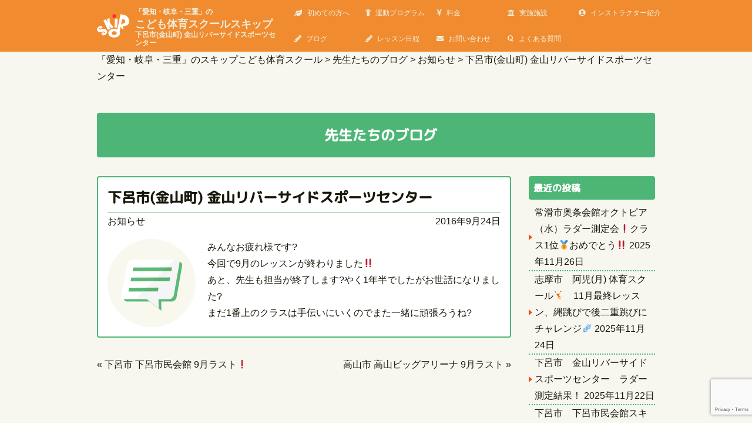

--- FILE ---
content_type: text/html; charset=UTF-8
request_url: https://skip-kodomo.com/info/4601
body_size: 11271
content:
<!DOCTYPE html>
<html lang="ja">

<head>
	
	<!-- Global site tag (gtag.js) - Google Analytics -->
<script async src="https://www.googletagmanager.com/gtag/js?id=G-E02Z6XBFHD"></script>
<script>
  window.dataLayer = window.dataLayer || [];
  function gtag(){dataLayer.push(arguments);}
  gtag('js', new Date());

  gtag('config', 'G-E02Z6XBFHD');
</script>


	<!-- Meta Tags -->
	<meta charset="UTF-8">
	
	<title>下呂市(金山町) 金山リバーサイドスポーツセンター | 「愛知・岐阜・三重」のスキップこども体育スクール</title>

	<!-- Mobile Specifics -->
	<meta name="viewport" content="width=device-width, initial-scale=1.0">

	<!-- main css -->
	<link href="https://skip-kodomo.com/wp/wp-content/themes/skip-themes-20190325/style.css" rel="stylesheet" type="text/css">

	<!-- flickity css -->
	<link href="https://skip-kodomo.com/wp/wp-content/themes/skip-themes-20190325/flickity.css" rel="stylesheet">

	<!-- レスポンシブcss -->
	<link href="https://skip-kodomo.com/wp/wp-content/themes/skip-themes-20190325/responsive.css" rel="stylesheet" type="text/css">

	<!-- Font Icons -->
<!--	<link rel="stylesheet" href="https://maxcdn.bootstrapcdn.com/font-awesome/4.7.0/css/font-awesome.min.css">-->
	<link rel="stylesheet" href="https://use.fontawesome.com/releases/v5.6.3/css/all.css" integrity="sha384-UHRtZLI+pbxtHCWp1t77Bi1L4ZtiqrqD80Kn4Z8NTSRyMA2Fd33n5dQ8lWUE00s/" crossorigin="anonymous">
	
	<!-- Fav Icon -->
	<link rel="shortcut icon" type="image/x-icon" href="https://skip-kodomo.com/wp/wp-content/themes/skip-themes-20190325/images/favicons/favicon.ico">
	<link rel="icon" type="image/png" href="https://skip-kodomo.com/wp/wp-content/themes/skip-themes-20190325/images/favicons/favicon-16x16.png" sizes="16x16">
	<link rel="icon" type="image/png" href="https://skip-kodomo.com/wp/wp-content/themes/skip-themes-20190325/images/favicons/favicon-32x32.png" sizes="32x32">
	<link rel="apple-touch-icon" sizes="60x60" href="https://skip-kodomo.com/wp/wp-content/themes/skip-themes-20190325/images/favicons/apple-touch-icon-60x60.png">
	<link rel="apple-touch-icon" sizes="76x76" href="https://skip-kodomo.com/wp/wp-content/themes/skip-themes-20190325/images/favicons/apple-touch-icon-76x76.png">
	<link rel="apple-touch-icon" sizes="120x120" href="https://skip-kodomo.com/wp/wp-content/themes/skip-themes-20190325/images/favicons/apple-touch-icon-120x120.png">
	<link rel="apple-touch-icon" sizes="152x152" href="https://skip-kodomo.com/wp/wp-content/themes/skip-themes-20190325/images/favicons/apple-touch-icon-152x152.png">
	<link rel="apple-touch-icon" sizes="180x180" href="https://skip-kodomo.com/wp/wp-content/themes/skip-themes-20190325/images/favicons/apple-touch-icon-180x180.png">
	<link rel="apple-touch-icon" href="https://skip-kodomo.com/wp/wp-content/themes/skip-themes-20190325/apple-touch-icon.png">
	<link rel="apple-touch-icon" href="https://skip-kodomo.com/wp/wp-content/themes/skip-themes-20190325/webclip.png">

	<link rel="icon" type="image/png" href="https://skip-kodomo.com/wp/wp-content/themes/skip-themes-20190325/images/favicons/android-chrome-192x192.png" sizes="192x192">

	<!-- Analytics -->
	<script>
		( function ( i, s, o, g, r, a, m ) {
			i[ 'GoogleAnalyticsObject' ] = r;
			i[ r ] = i[ r ] || function () {
				( i[ r ].q = i[ r ].q || [] ).push( arguments )
			}, i[ r ].l = 1 * new Date();
			a = s.createElement( o ),
				m = s.getElementsByTagName( o )[ 0 ];
			a.async = 1;
			a.src = g;
			m.parentNode.insertBefore( a, m )
		} )( window, document, 'script', '//www.google-analytics.com/analytics.js', 'ga' );

		ga( 'create', 'UA-9490976-2', 'auto' );
		ga( 'send', 'pageview' );
	</script>
	<!-- End Analytics -->

	<meta name='robots' content='max-image-preview:large' />
<link rel="alternate" type="application/rss+xml" title="「愛知・岐阜・三重」のスキップこども体育スクール &raquo; 下呂市(金山町) 金山リバーサイドスポーツセンター のコメントのフィード" href="https://skip-kodomo.com/info/4601/feed" />
		<!-- This site uses the Google Analytics by MonsterInsights plugin v8.18 - Using Analytics tracking - https://www.monsterinsights.com/ -->
		<!-- Note: MonsterInsights is not currently configured on this site. The site owner needs to authenticate with Google Analytics in the MonsterInsights settings panel. -->
					<!-- No tracking code set -->
				<!-- / Google Analytics by MonsterInsights -->
		<script type="text/javascript">
/* <![CDATA[ */
window._wpemojiSettings = {"baseUrl":"https:\/\/s.w.org\/images\/core\/emoji\/14.0.0\/72x72\/","ext":".png","svgUrl":"https:\/\/s.w.org\/images\/core\/emoji\/14.0.0\/svg\/","svgExt":".svg","source":{"concatemoji":"https:\/\/skip-kodomo.com\/wp\/wp-includes\/js\/wp-emoji-release.min.js"}};
/*! This file is auto-generated */
!function(i,n){var o,s,e;function c(e){try{var t={supportTests:e,timestamp:(new Date).valueOf()};sessionStorage.setItem(o,JSON.stringify(t))}catch(e){}}function p(e,t,n){e.clearRect(0,0,e.canvas.width,e.canvas.height),e.fillText(t,0,0);var t=new Uint32Array(e.getImageData(0,0,e.canvas.width,e.canvas.height).data),r=(e.clearRect(0,0,e.canvas.width,e.canvas.height),e.fillText(n,0,0),new Uint32Array(e.getImageData(0,0,e.canvas.width,e.canvas.height).data));return t.every(function(e,t){return e===r[t]})}function u(e,t,n){switch(t){case"flag":return n(e,"\ud83c\udff3\ufe0f\u200d\u26a7\ufe0f","\ud83c\udff3\ufe0f\u200b\u26a7\ufe0f")?!1:!n(e,"\ud83c\uddfa\ud83c\uddf3","\ud83c\uddfa\u200b\ud83c\uddf3")&&!n(e,"\ud83c\udff4\udb40\udc67\udb40\udc62\udb40\udc65\udb40\udc6e\udb40\udc67\udb40\udc7f","\ud83c\udff4\u200b\udb40\udc67\u200b\udb40\udc62\u200b\udb40\udc65\u200b\udb40\udc6e\u200b\udb40\udc67\u200b\udb40\udc7f");case"emoji":return!n(e,"\ud83e\udef1\ud83c\udffb\u200d\ud83e\udef2\ud83c\udfff","\ud83e\udef1\ud83c\udffb\u200b\ud83e\udef2\ud83c\udfff")}return!1}function f(e,t,n){var r="undefined"!=typeof WorkerGlobalScope&&self instanceof WorkerGlobalScope?new OffscreenCanvas(300,150):i.createElement("canvas"),a=r.getContext("2d",{willReadFrequently:!0}),o=(a.textBaseline="top",a.font="600 32px Arial",{});return e.forEach(function(e){o[e]=t(a,e,n)}),o}function t(e){var t=i.createElement("script");t.src=e,t.defer=!0,i.head.appendChild(t)}"undefined"!=typeof Promise&&(o="wpEmojiSettingsSupports",s=["flag","emoji"],n.supports={everything:!0,everythingExceptFlag:!0},e=new Promise(function(e){i.addEventListener("DOMContentLoaded",e,{once:!0})}),new Promise(function(t){var n=function(){try{var e=JSON.parse(sessionStorage.getItem(o));if("object"==typeof e&&"number"==typeof e.timestamp&&(new Date).valueOf()<e.timestamp+604800&&"object"==typeof e.supportTests)return e.supportTests}catch(e){}return null}();if(!n){if("undefined"!=typeof Worker&&"undefined"!=typeof OffscreenCanvas&&"undefined"!=typeof URL&&URL.createObjectURL&&"undefined"!=typeof Blob)try{var e="postMessage("+f.toString()+"("+[JSON.stringify(s),u.toString(),p.toString()].join(",")+"));",r=new Blob([e],{type:"text/javascript"}),a=new Worker(URL.createObjectURL(r),{name:"wpTestEmojiSupports"});return void(a.onmessage=function(e){c(n=e.data),a.terminate(),t(n)})}catch(e){}c(n=f(s,u,p))}t(n)}).then(function(e){for(var t in e)n.supports[t]=e[t],n.supports.everything=n.supports.everything&&n.supports[t],"flag"!==t&&(n.supports.everythingExceptFlag=n.supports.everythingExceptFlag&&n.supports[t]);n.supports.everythingExceptFlag=n.supports.everythingExceptFlag&&!n.supports.flag,n.DOMReady=!1,n.readyCallback=function(){n.DOMReady=!0}}).then(function(){return e}).then(function(){var e;n.supports.everything||(n.readyCallback(),(e=n.source||{}).concatemoji?t(e.concatemoji):e.wpemoji&&e.twemoji&&(t(e.twemoji),t(e.wpemoji)))}))}((window,document),window._wpemojiSettings);
/* ]]> */
</script>
<style id='wp-emoji-styles-inline-css' type='text/css'>

	img.wp-smiley, img.emoji {
		display: inline !important;
		border: none !important;
		box-shadow: none !important;
		height: 1em !important;
		width: 1em !important;
		margin: 0 0.07em !important;
		vertical-align: -0.1em !important;
		background: none !important;
		padding: 0 !important;
	}
</style>
<link rel='stylesheet' id='wp-block-library-css' href='https://skip-kodomo.com/wp/wp-includes/css/dist/block-library/style.min.css' type='text/css' media='all' />
<style id='collapsing-archives-style-inline-css' type='text/css'>


</style>
<style id='classic-theme-styles-inline-css' type='text/css'>
/*! This file is auto-generated */
.wp-block-button__link{color:#fff;background-color:#32373c;border-radius:9999px;box-shadow:none;text-decoration:none;padding:calc(.667em + 2px) calc(1.333em + 2px);font-size:1.125em}.wp-block-file__button{background:#32373c;color:#fff;text-decoration:none}
</style>
<style id='global-styles-inline-css' type='text/css'>
body{--wp--preset--color--black: #000000;--wp--preset--color--cyan-bluish-gray: #abb8c3;--wp--preset--color--white: #ffffff;--wp--preset--color--pale-pink: #f78da7;--wp--preset--color--vivid-red: #cf2e2e;--wp--preset--color--luminous-vivid-orange: #ff6900;--wp--preset--color--luminous-vivid-amber: #fcb900;--wp--preset--color--light-green-cyan: #7bdcb5;--wp--preset--color--vivid-green-cyan: #00d084;--wp--preset--color--pale-cyan-blue: #8ed1fc;--wp--preset--color--vivid-cyan-blue: #0693e3;--wp--preset--color--vivid-purple: #9b51e0;--wp--preset--gradient--vivid-cyan-blue-to-vivid-purple: linear-gradient(135deg,rgba(6,147,227,1) 0%,rgb(155,81,224) 100%);--wp--preset--gradient--light-green-cyan-to-vivid-green-cyan: linear-gradient(135deg,rgb(122,220,180) 0%,rgb(0,208,130) 100%);--wp--preset--gradient--luminous-vivid-amber-to-luminous-vivid-orange: linear-gradient(135deg,rgba(252,185,0,1) 0%,rgba(255,105,0,1) 100%);--wp--preset--gradient--luminous-vivid-orange-to-vivid-red: linear-gradient(135deg,rgba(255,105,0,1) 0%,rgb(207,46,46) 100%);--wp--preset--gradient--very-light-gray-to-cyan-bluish-gray: linear-gradient(135deg,rgb(238,238,238) 0%,rgb(169,184,195) 100%);--wp--preset--gradient--cool-to-warm-spectrum: linear-gradient(135deg,rgb(74,234,220) 0%,rgb(151,120,209) 20%,rgb(207,42,186) 40%,rgb(238,44,130) 60%,rgb(251,105,98) 80%,rgb(254,248,76) 100%);--wp--preset--gradient--blush-light-purple: linear-gradient(135deg,rgb(255,206,236) 0%,rgb(152,150,240) 100%);--wp--preset--gradient--blush-bordeaux: linear-gradient(135deg,rgb(254,205,165) 0%,rgb(254,45,45) 50%,rgb(107,0,62) 100%);--wp--preset--gradient--luminous-dusk: linear-gradient(135deg,rgb(255,203,112) 0%,rgb(199,81,192) 50%,rgb(65,88,208) 100%);--wp--preset--gradient--pale-ocean: linear-gradient(135deg,rgb(255,245,203) 0%,rgb(182,227,212) 50%,rgb(51,167,181) 100%);--wp--preset--gradient--electric-grass: linear-gradient(135deg,rgb(202,248,128) 0%,rgb(113,206,126) 100%);--wp--preset--gradient--midnight: linear-gradient(135deg,rgb(2,3,129) 0%,rgb(40,116,252) 100%);--wp--preset--font-size--small: 13px;--wp--preset--font-size--medium: 20px;--wp--preset--font-size--large: 36px;--wp--preset--font-size--x-large: 42px;--wp--preset--spacing--20: 0.44rem;--wp--preset--spacing--30: 0.67rem;--wp--preset--spacing--40: 1rem;--wp--preset--spacing--50: 1.5rem;--wp--preset--spacing--60: 2.25rem;--wp--preset--spacing--70: 3.38rem;--wp--preset--spacing--80: 5.06rem;--wp--preset--shadow--natural: 6px 6px 9px rgba(0, 0, 0, 0.2);--wp--preset--shadow--deep: 12px 12px 50px rgba(0, 0, 0, 0.4);--wp--preset--shadow--sharp: 6px 6px 0px rgba(0, 0, 0, 0.2);--wp--preset--shadow--outlined: 6px 6px 0px -3px rgba(255, 255, 255, 1), 6px 6px rgba(0, 0, 0, 1);--wp--preset--shadow--crisp: 6px 6px 0px rgba(0, 0, 0, 1);}:where(.is-layout-flex){gap: 0.5em;}:where(.is-layout-grid){gap: 0.5em;}body .is-layout-flow > .alignleft{float: left;margin-inline-start: 0;margin-inline-end: 2em;}body .is-layout-flow > .alignright{float: right;margin-inline-start: 2em;margin-inline-end: 0;}body .is-layout-flow > .aligncenter{margin-left: auto !important;margin-right: auto !important;}body .is-layout-constrained > .alignleft{float: left;margin-inline-start: 0;margin-inline-end: 2em;}body .is-layout-constrained > .alignright{float: right;margin-inline-start: 2em;margin-inline-end: 0;}body .is-layout-constrained > .aligncenter{margin-left: auto !important;margin-right: auto !important;}body .is-layout-constrained > :where(:not(.alignleft):not(.alignright):not(.alignfull)){max-width: var(--wp--style--global--content-size);margin-left: auto !important;margin-right: auto !important;}body .is-layout-constrained > .alignwide{max-width: var(--wp--style--global--wide-size);}body .is-layout-flex{display: flex;}body .is-layout-flex{flex-wrap: wrap;align-items: center;}body .is-layout-flex > *{margin: 0;}body .is-layout-grid{display: grid;}body .is-layout-grid > *{margin: 0;}:where(.wp-block-columns.is-layout-flex){gap: 2em;}:where(.wp-block-columns.is-layout-grid){gap: 2em;}:where(.wp-block-post-template.is-layout-flex){gap: 1.25em;}:where(.wp-block-post-template.is-layout-grid){gap: 1.25em;}.has-black-color{color: var(--wp--preset--color--black) !important;}.has-cyan-bluish-gray-color{color: var(--wp--preset--color--cyan-bluish-gray) !important;}.has-white-color{color: var(--wp--preset--color--white) !important;}.has-pale-pink-color{color: var(--wp--preset--color--pale-pink) !important;}.has-vivid-red-color{color: var(--wp--preset--color--vivid-red) !important;}.has-luminous-vivid-orange-color{color: var(--wp--preset--color--luminous-vivid-orange) !important;}.has-luminous-vivid-amber-color{color: var(--wp--preset--color--luminous-vivid-amber) !important;}.has-light-green-cyan-color{color: var(--wp--preset--color--light-green-cyan) !important;}.has-vivid-green-cyan-color{color: var(--wp--preset--color--vivid-green-cyan) !important;}.has-pale-cyan-blue-color{color: var(--wp--preset--color--pale-cyan-blue) !important;}.has-vivid-cyan-blue-color{color: var(--wp--preset--color--vivid-cyan-blue) !important;}.has-vivid-purple-color{color: var(--wp--preset--color--vivid-purple) !important;}.has-black-background-color{background-color: var(--wp--preset--color--black) !important;}.has-cyan-bluish-gray-background-color{background-color: var(--wp--preset--color--cyan-bluish-gray) !important;}.has-white-background-color{background-color: var(--wp--preset--color--white) !important;}.has-pale-pink-background-color{background-color: var(--wp--preset--color--pale-pink) !important;}.has-vivid-red-background-color{background-color: var(--wp--preset--color--vivid-red) !important;}.has-luminous-vivid-orange-background-color{background-color: var(--wp--preset--color--luminous-vivid-orange) !important;}.has-luminous-vivid-amber-background-color{background-color: var(--wp--preset--color--luminous-vivid-amber) !important;}.has-light-green-cyan-background-color{background-color: var(--wp--preset--color--light-green-cyan) !important;}.has-vivid-green-cyan-background-color{background-color: var(--wp--preset--color--vivid-green-cyan) !important;}.has-pale-cyan-blue-background-color{background-color: var(--wp--preset--color--pale-cyan-blue) !important;}.has-vivid-cyan-blue-background-color{background-color: var(--wp--preset--color--vivid-cyan-blue) !important;}.has-vivid-purple-background-color{background-color: var(--wp--preset--color--vivid-purple) !important;}.has-black-border-color{border-color: var(--wp--preset--color--black) !important;}.has-cyan-bluish-gray-border-color{border-color: var(--wp--preset--color--cyan-bluish-gray) !important;}.has-white-border-color{border-color: var(--wp--preset--color--white) !important;}.has-pale-pink-border-color{border-color: var(--wp--preset--color--pale-pink) !important;}.has-vivid-red-border-color{border-color: var(--wp--preset--color--vivid-red) !important;}.has-luminous-vivid-orange-border-color{border-color: var(--wp--preset--color--luminous-vivid-orange) !important;}.has-luminous-vivid-amber-border-color{border-color: var(--wp--preset--color--luminous-vivid-amber) !important;}.has-light-green-cyan-border-color{border-color: var(--wp--preset--color--light-green-cyan) !important;}.has-vivid-green-cyan-border-color{border-color: var(--wp--preset--color--vivid-green-cyan) !important;}.has-pale-cyan-blue-border-color{border-color: var(--wp--preset--color--pale-cyan-blue) !important;}.has-vivid-cyan-blue-border-color{border-color: var(--wp--preset--color--vivid-cyan-blue) !important;}.has-vivid-purple-border-color{border-color: var(--wp--preset--color--vivid-purple) !important;}.has-vivid-cyan-blue-to-vivid-purple-gradient-background{background: var(--wp--preset--gradient--vivid-cyan-blue-to-vivid-purple) !important;}.has-light-green-cyan-to-vivid-green-cyan-gradient-background{background: var(--wp--preset--gradient--light-green-cyan-to-vivid-green-cyan) !important;}.has-luminous-vivid-amber-to-luminous-vivid-orange-gradient-background{background: var(--wp--preset--gradient--luminous-vivid-amber-to-luminous-vivid-orange) !important;}.has-luminous-vivid-orange-to-vivid-red-gradient-background{background: var(--wp--preset--gradient--luminous-vivid-orange-to-vivid-red) !important;}.has-very-light-gray-to-cyan-bluish-gray-gradient-background{background: var(--wp--preset--gradient--very-light-gray-to-cyan-bluish-gray) !important;}.has-cool-to-warm-spectrum-gradient-background{background: var(--wp--preset--gradient--cool-to-warm-spectrum) !important;}.has-blush-light-purple-gradient-background{background: var(--wp--preset--gradient--blush-light-purple) !important;}.has-blush-bordeaux-gradient-background{background: var(--wp--preset--gradient--blush-bordeaux) !important;}.has-luminous-dusk-gradient-background{background: var(--wp--preset--gradient--luminous-dusk) !important;}.has-pale-ocean-gradient-background{background: var(--wp--preset--gradient--pale-ocean) !important;}.has-electric-grass-gradient-background{background: var(--wp--preset--gradient--electric-grass) !important;}.has-midnight-gradient-background{background: var(--wp--preset--gradient--midnight) !important;}.has-small-font-size{font-size: var(--wp--preset--font-size--small) !important;}.has-medium-font-size{font-size: var(--wp--preset--font-size--medium) !important;}.has-large-font-size{font-size: var(--wp--preset--font-size--large) !important;}.has-x-large-font-size{font-size: var(--wp--preset--font-size--x-large) !important;}
.wp-block-navigation a:where(:not(.wp-element-button)){color: inherit;}
:where(.wp-block-post-template.is-layout-flex){gap: 1.25em;}:where(.wp-block-post-template.is-layout-grid){gap: 1.25em;}
:where(.wp-block-columns.is-layout-flex){gap: 2em;}:where(.wp-block-columns.is-layout-grid){gap: 2em;}
.wp-block-pullquote{font-size: 1.5em;line-height: 1.6;}
</style>
<link rel='stylesheet' id='contact-form-7-css' href='https://skip-kodomo.com/wp/wp-content/plugins/contact-form-7/includes/css/styles.css' type='text/css' media='all' />
<link rel='stylesheet' id='wp-pagenavi-css' href='https://skip-kodomo.com/wp/wp-content/plugins/wp-pagenavi/pagenavi-css.css' type='text/css' media='all' />
<link rel="https://api.w.org/" href="https://skip-kodomo.com/wp-json/" /><link rel="alternate" type="application/json" href="https://skip-kodomo.com/wp-json/wp/v2/posts/4601" /><link rel="canonical" href="https://skip-kodomo.com/info/4601" />
<link rel='shortlink' href='https://skip-kodomo.com/?p=4601' />
<link rel="alternate" type="application/json+oembed" href="https://skip-kodomo.com/wp-json/oembed/1.0/embed?url=https%3A%2F%2Fskip-kodomo.com%2Finfo%2F4601" />
<link rel="alternate" type="text/xml+oembed" href="https://skip-kodomo.com/wp-json/oembed/1.0/embed?url=https%3A%2F%2Fskip-kodomo.com%2Finfo%2F4601&#038;format=xml" />
<style type='text/css'></style>
<!-- HeadSpace SEO 3.6.41 by John Godley - urbangiraffe.com -->
<!-- HeadSpace -->
</head>

<body class="post-template-default single single-post postid-4601 single-format-standard">

	<!-- Header -->
	<header>
		<div class="sticky-nav">
		
			<!-- logo&title -->
			<div class="container">
				<div class="logo-title">
					<div id="logo">
						<a id="goUp" href="https://skip-kodomo.com" title="「愛知・岐阜・三重」のこども体育スクールスキップ">
							<img src="https://skip-kodomo.com/wp/wp-content/themes/skip-themes-20190325/images/logo.svg" alt="子供体育スクールS.K.I.P">
						</a>

					</div>
					<div id="header-title">
						<h1><a href="https://skip-kodomo.com"><strong><span>「愛知・岐阜・三重」の</span><br>
							こども体育スクールスキップ</strong></a><br> 下呂市(金山町) 金山リバーサイドスポーツセンター          				</h1>
						<!-- mobile版は18文字が限界 -->
					</div>
				</div>
				<a id="mobile-nav" class="menu-nav" href=""></a>
			</div>
			<!-- end logo&title -->

			<!-- menu-container -->
			<div class="container p-0">
				<nav id="menu">

					<ul id="menu-nav">
												<li> <a href="https://skip-kodomo.com/about"><i class="fa fa-leaf"></i>初めての方へ</a> </li>
						<li> <a href="https://skip-kodomo.com/program"><i class="fa fa-child"></i>運動プログラム</a> </li>
						<li> <a href="https://skip-kodomo.com/#price"><i class="fas fa-yen-sign"></i>料金</a> </li>
						<li> <a href="https://skip-kodomo.com/access"><i class="fa fa-university "></i>実施施設</a> </li>
						<li> <a href="https://skip-kodomo.com/instructor"><i class="fas fa-user-circle"></i>インストラクター紹介</a> </li>
						<li> <a href="https://skip-kodomo.com/blog"><i class="fas fa-pencil-alt"></i>ブログ</a> </li>
					    <li> <a href="https://skip-kodomo.com/schedule"><i class="fas fa-pencil-alt"></i>レッスン日程</a> </li>
						<li> <a href="https://skip-kodomo.com/contact"><i class="fa fa-envelope"></i>お問い合わせ</a> </li>
						<li> <a href="https://skip-kodomo.com/qa"><i class="fab fa-quora"></i>よくある質問</a> </li>
						<li> <a>閉じる</a> </li>
											</ul>
				</nav>
			</div>
			<!-- end menu-container -->
		</div>
	</header>
	<!-- End Header -->

		<!-- front-page以外の時 -->
	<!-- main-content -->
	<div id="main-content">

		<!-- パンくずリスト -->
		<!-- WordPres-plugin Breadcrumb NavXT -->
		<div id="breadcrumbs" class="bg-lightgray">
			<div class="container">
				<div class="row">
					<div class="col-12">

						<div class="breadcrumbs">
							<!-- Breadcrumb NavXT 7.2.0 -->
<span property="itemListElement" typeof="ListItem"><a property="item" typeof="WebPage" title="「愛知・岐阜・三重」のスキップこども体育スクールへ移動する" href="https://skip-kodomo.com" class="home" ><span property="name">「愛知・岐阜・三重」のスキップこども体育スクール</span></a><meta property="position" content="1"></span> &gt; <span property="itemListElement" typeof="ListItem"><a property="item" typeof="WebPage" title="先生たちのブログへ移動する" href="https://skip-kodomo.com/blog" class="post-root post post-post" ><span property="name">先生たちのブログ</span></a><meta property="position" content="2"></span> &gt; <span property="itemListElement" typeof="ListItem"><a property="item" typeof="WebPage" title="Go to the お知らせ カテゴリー archives." href="https://skip-kodomo.com/info" class="taxonomy category" ><span property="name">お知らせ</span></a><meta property="position" content="3"></span> &gt; <span property="itemListElement" typeof="ListItem"><span property="name" class="post post-post current-item">下呂市(金山町) 金山リバーサイドスポーツセンター</span><meta property="url" content="https://skip-kodomo.com/info/4601"><meta property="position" content="4"></span>						</div>

					</div>
				</div>
			</div>
		</div>
		<!-- end パンくずリスト -->
		
<!-- ブログ -->
<div id="post-block" class="block bg-lightgray">
	<div class="container">
		
		<!-- タイトル-サブタイトル  -->
		<div class="row">
			
			<!-- タイトル -->
			<div class="col-12">
				
				<div class="title-block">
					<h2 class="title"><i class="fa fa-pencil"></i>先生たちのブログ</h2>
				</div>
				
			</div>
			<!-- End タイトル -->
			
		</div>
		<!-- end タイトル-サブタイトル  -->
		
		<!-- posts&sidebar -->
		<div class="row">

			<!-- posts -->
			<div class="col-md-9">
				<div class="posts">

					<!-- post -->
										<!-- ループ開始 記事があれば記事を表示-->
					<article id="post-4601" class="post-4601 post type-post status-publish format-standard hentry category-info">

						<!-- ポストヘッダー -->
						<div class="post-header">
							
							<!-- ポスト-タイトル -->
							<h3 class="post-title">
								<a href="https://skip-kodomo.com/info/4601">
									下呂市(金山町) 金山リバーサイドスポーツセンター								</a>
							</h3>
							
							<!-- ポスト-カテゴリー -->
							<div class="post-category">
								<a href="https://skip-kodomo.com/info" rel="category tag">お知らせ</a>							</div>
							
							<!-- ポスト-日付 -->
							<div class="post-day">
								2016年9月24日							</div>

						</div>
						<!-- end ポストヘッダー -->
						
						<!-- ポスト-コンテンツ -->
						<div class="post-content">
							
							<div class="post-image">
							<!-- カテゴリー画像を取得 -->
																<img src="https://skip-kodomo.com/wp/wp-content/uploads/2017/01/category_01.gif" alt="お知らせ">
															</div>
							
							<div class="post-body">
								<p>
									<p>みんなお疲れ様です?</p>
<p>今回で9月のレッスンが終わりました‼️</p>
<p>あと、先生も担当が終了します?やく1年半でしたがお世話になりました?</p>
<p>まだ1番上のクラスは手伝いにいくのでまた一緒に頑張ろうね?</p>
								</p>
							</div>
							
						</div>
						<!-- end ポスト-コンテンツ -->
						
					</article>
					<div class="single-nav">
						<div class="prev">
							&laquo; <a href="https://skip-kodomo.com/info/4599" rel="prev">下呂市 下呂市民会館 9月ラスト❗️</a>						</div>
						<div class="next">
							<a href="https://skip-kodomo.com/info/4603" rel="next">高山市 高山ビッグアリーナ 9月ラスト</a> &raquo;						</div>
					</div>
										<!-- end posts -->

				</div>
			</div>
			<!-- end posts -->

			<!-- end sidebar -->
			<div class="col-md-3">
				<div id="sidebar">
					
		<div class="widget">
		<h3 class="widget-category">最近の投稿</h3>
		<ul>
											<li>
					<a href="https://skip-kodomo.com/blog/instructer22/27951">常滑市奥条会館オクトピア（水）ラダー測定会❗️クラス1位🥇おめでとう‼️</a>
											<span class="post-date">2025年11月26日</span>
									</li>
											<li>
					<a href="https://skip-kodomo.com/blog/instructer23/27936">志摩市　阿児(月) 体育スクール🤸　11月最終レッスン、縄跳びで後二重跳びにチャレンジ🪢</a>
											<span class="post-date">2025年11月24日</span>
									</li>
											<li>
					<a href="https://skip-kodomo.com/blog/instructor30/27945">下呂市　金山リバーサイドスポーツセンター　ラダー測定結果！</a>
											<span class="post-date">2025年11月22日</span>
									</li>
											<li>
					<a href="https://skip-kodomo.com/blog/instructor30/27938">下呂市　下呂市民会館スキップ体育スクール　閉脚とび５段‼️‼️</a>
											<span class="post-date">2025年11月22日</span>
									</li>
											<li>
					<a href="https://skip-kodomo.com/blog/instructor21/27930">みよし市 カリヨンハウス とび箱 閉脚とび✨️</a>
											<span class="post-date">2025年11月22日</span>
									</li>
											<li>
					<a href="https://skip-kodomo.com/blog/instructor04/27959">常滑市　こども体育スクール　久米公民館(金)  　跳び箱💨「閉脚跳び」（抱え込み跳び）</a>
											<span class="post-date">2025年11月21日</span>
									</li>
											<li>
					<a href="https://skip-kodomo.com/info/27553">12月スキップ通信</a>
											<span class="post-date">2025年11月21日</span>
									</li>
					</ul>

		</div><div class="widget"><h3 class="widget-category">カテゴリー</h3>		<ul>
	<li class="cat-item cat-item-41"><a href="https://skip-kodomo.com/blog/instructor21">内山裕斗</a>
</li>
	<li class="cat-item cat-item-42"><a href="https://skip-kodomo.com/skip%e9%80%9a%e4%bf%a1">SKIP通信</a>
</li>
	<li class="cat-item cat-item-44"><a href="https://skip-kodomo.com/blog/instructor30">高倉萌妃</a>
</li>
	<li class="cat-item cat-item-45"><a href="https://skip-kodomo.com/blog/instructer22">山下蓮</a>
</li>
	<li class="cat-item cat-item-49"><a href="https://skip-kodomo.com/blog/instructer17">亀井美波</a>
</li>
	<li class="cat-item cat-item-50"><a href="https://skip-kodomo.com/blog/instructer23">田中亮</a>
</li>
	<li class="cat-item cat-item-2"><a href="https://skip-kodomo.com/blog">先生たちのブログ</a>
</li>
	<li class="cat-item cat-item-4"><a href="https://skip-kodomo.com/blog/instructor01">三重地区スキップ</a>
</li>
	<li class="cat-item cat-item-1"><a href="https://skip-kodomo.com/info">お知らせ</a>
</li>
	<li class="cat-item cat-item-31"><a href="https://skip-kodomo.com/schedule">レッスン日程</a>
</li>
	<li class="cat-item cat-item-32"><a href="https://skip-kodomo.com/blog/instructor17">佐久間実央</a>
</li>
	<li class="cat-item cat-item-20"><a href="https://skip-kodomo.com/blog/instructor10">戸崎隆雅</a>
</li>
	<li class="cat-item cat-item-9"><a href="https://skip-kodomo.com/blog/instructor04">濱田隆儀</a>
</li>
	<li class="cat-item cat-item-35"><a href="https://skip-kodomo.com/blog/instructor19">本門尚将</a>
</li>
		</ul>
</div><div class="widget"><h3 class="widget-category">アーカイブ</h3>
			<ul>
					<li><a href='https://skip-kodomo.com/date/2025/11'>2025年11月</a></li>
	<li><a href='https://skip-kodomo.com/date/2025/10'>2025年10月</a></li>
	<li><a href='https://skip-kodomo.com/date/2025/09'>2025年9月</a></li>
	<li><a href='https://skip-kodomo.com/date/2025/08'>2025年8月</a></li>
	<li><a href='https://skip-kodomo.com/date/2025/07'>2025年7月</a></li>
	<li><a href='https://skip-kodomo.com/date/2025/06'>2025年6月</a></li>
	<li><a href='https://skip-kodomo.com/date/2025/05'>2025年5月</a></li>
	<li><a href='https://skip-kodomo.com/date/2025/04'>2025年4月</a></li>
	<li><a href='https://skip-kodomo.com/date/2025/03'>2025年3月</a></li>
	<li><a href='https://skip-kodomo.com/date/2025/02'>2025年2月</a></li>
	<li><a href='https://skip-kodomo.com/date/2025/01'>2025年1月</a></li>
	<li><a href='https://skip-kodomo.com/date/2024/12'>2024年12月</a></li>
	<li><a href='https://skip-kodomo.com/date/2024/11'>2024年11月</a></li>
	<li><a href='https://skip-kodomo.com/date/2024/10'>2024年10月</a></li>
	<li><a href='https://skip-kodomo.com/date/2024/09'>2024年9月</a></li>
	<li><a href='https://skip-kodomo.com/date/2024/08'>2024年8月</a></li>
	<li><a href='https://skip-kodomo.com/date/2024/07'>2024年7月</a></li>
	<li><a href='https://skip-kodomo.com/date/2024/06'>2024年6月</a></li>
	<li><a href='https://skip-kodomo.com/date/2024/05'>2024年5月</a></li>
	<li><a href='https://skip-kodomo.com/date/2024/04'>2024年4月</a></li>
	<li><a href='https://skip-kodomo.com/date/2024/03'>2024年3月</a></li>
	<li><a href='https://skip-kodomo.com/date/2024/02'>2024年2月</a></li>
	<li><a href='https://skip-kodomo.com/date/2024/01'>2024年1月</a></li>
	<li><a href='https://skip-kodomo.com/date/2023/12'>2023年12月</a></li>
	<li><a href='https://skip-kodomo.com/date/2023/11'>2023年11月</a></li>
	<li><a href='https://skip-kodomo.com/date/2023/10'>2023年10月</a></li>
	<li><a href='https://skip-kodomo.com/date/2023/09'>2023年9月</a></li>
	<li><a href='https://skip-kodomo.com/date/2023/08'>2023年8月</a></li>
	<li><a href='https://skip-kodomo.com/date/2023/07'>2023年7月</a></li>
	<li><a href='https://skip-kodomo.com/date/2023/06'>2023年6月</a></li>
	<li><a href='https://skip-kodomo.com/date/2023/05'>2023年5月</a></li>
	<li><a href='https://skip-kodomo.com/date/2023/04'>2023年4月</a></li>
	<li><a href='https://skip-kodomo.com/date/2023/03'>2023年3月</a></li>
	<li><a href='https://skip-kodomo.com/date/2023/02'>2023年2月</a></li>
	<li><a href='https://skip-kodomo.com/date/2023/01'>2023年1月</a></li>
	<li><a href='https://skip-kodomo.com/date/2022/12'>2022年12月</a></li>
	<li><a href='https://skip-kodomo.com/date/2022/11'>2022年11月</a></li>
	<li><a href='https://skip-kodomo.com/date/2022/10'>2022年10月</a></li>
	<li><a href='https://skip-kodomo.com/date/2022/09'>2022年9月</a></li>
	<li><a href='https://skip-kodomo.com/date/2022/08'>2022年8月</a></li>
	<li><a href='https://skip-kodomo.com/date/2022/07'>2022年7月</a></li>
	<li><a href='https://skip-kodomo.com/date/2022/06'>2022年6月</a></li>
	<li><a href='https://skip-kodomo.com/date/2022/05'>2022年5月</a></li>
	<li><a href='https://skip-kodomo.com/date/2022/04'>2022年4月</a></li>
	<li><a href='https://skip-kodomo.com/date/2022/03'>2022年3月</a></li>
	<li><a href='https://skip-kodomo.com/date/2022/02'>2022年2月</a></li>
	<li><a href='https://skip-kodomo.com/date/2022/01'>2022年1月</a></li>
	<li><a href='https://skip-kodomo.com/date/2021/12'>2021年12月</a></li>
	<li><a href='https://skip-kodomo.com/date/2021/11'>2021年11月</a></li>
	<li><a href='https://skip-kodomo.com/date/2021/10'>2021年10月</a></li>
	<li><a href='https://skip-kodomo.com/date/2021/09'>2021年9月</a></li>
	<li><a href='https://skip-kodomo.com/date/2021/08'>2021年8月</a></li>
	<li><a href='https://skip-kodomo.com/date/2021/07'>2021年7月</a></li>
	<li><a href='https://skip-kodomo.com/date/2021/06'>2021年6月</a></li>
	<li><a href='https://skip-kodomo.com/date/2021/05'>2021年5月</a></li>
	<li><a href='https://skip-kodomo.com/date/2021/04'>2021年4月</a></li>
	<li><a href='https://skip-kodomo.com/date/2021/03'>2021年3月</a></li>
	<li><a href='https://skip-kodomo.com/date/2021/02'>2021年2月</a></li>
	<li><a href='https://skip-kodomo.com/date/2021/01'>2021年1月</a></li>
	<li><a href='https://skip-kodomo.com/date/2020/12'>2020年12月</a></li>
	<li><a href='https://skip-kodomo.com/date/2020/11'>2020年11月</a></li>
	<li><a href='https://skip-kodomo.com/date/2020/10'>2020年10月</a></li>
	<li><a href='https://skip-kodomo.com/date/2020/09'>2020年9月</a></li>
	<li><a href='https://skip-kodomo.com/date/2020/08'>2020年8月</a></li>
	<li><a href='https://skip-kodomo.com/date/2020/07'>2020年7月</a></li>
	<li><a href='https://skip-kodomo.com/date/2020/06'>2020年6月</a></li>
	<li><a href='https://skip-kodomo.com/date/2020/05'>2020年5月</a></li>
	<li><a href='https://skip-kodomo.com/date/2020/04'>2020年4月</a></li>
	<li><a href='https://skip-kodomo.com/date/2020/03'>2020年3月</a></li>
	<li><a href='https://skip-kodomo.com/date/2020/02'>2020年2月</a></li>
	<li><a href='https://skip-kodomo.com/date/2020/01'>2020年1月</a></li>
	<li><a href='https://skip-kodomo.com/date/2019/12'>2019年12月</a></li>
	<li><a href='https://skip-kodomo.com/date/2019/11'>2019年11月</a></li>
	<li><a href='https://skip-kodomo.com/date/2019/10'>2019年10月</a></li>
	<li><a href='https://skip-kodomo.com/date/2019/09'>2019年9月</a></li>
	<li><a href='https://skip-kodomo.com/date/2019/08'>2019年8月</a></li>
	<li><a href='https://skip-kodomo.com/date/2019/07'>2019年7月</a></li>
	<li><a href='https://skip-kodomo.com/date/2019/06'>2019年6月</a></li>
	<li><a href='https://skip-kodomo.com/date/2019/05'>2019年5月</a></li>
	<li><a href='https://skip-kodomo.com/date/2019/04'>2019年4月</a></li>
	<li><a href='https://skip-kodomo.com/date/2019/03'>2019年3月</a></li>
	<li><a href='https://skip-kodomo.com/date/2019/02'>2019年2月</a></li>
	<li><a href='https://skip-kodomo.com/date/2019/01'>2019年1月</a></li>
	<li><a href='https://skip-kodomo.com/date/2018/12'>2018年12月</a></li>
	<li><a href='https://skip-kodomo.com/date/2018/11'>2018年11月</a></li>
	<li><a href='https://skip-kodomo.com/date/2018/10'>2018年10月</a></li>
	<li><a href='https://skip-kodomo.com/date/2018/09'>2018年9月</a></li>
	<li><a href='https://skip-kodomo.com/date/2018/08'>2018年8月</a></li>
	<li><a href='https://skip-kodomo.com/date/2018/07'>2018年7月</a></li>
	<li><a href='https://skip-kodomo.com/date/2018/06'>2018年6月</a></li>
	<li><a href='https://skip-kodomo.com/date/2018/05'>2018年5月</a></li>
	<li><a href='https://skip-kodomo.com/date/2018/04'>2018年4月</a></li>
	<li><a href='https://skip-kodomo.com/date/2018/03'>2018年3月</a></li>
	<li><a href='https://skip-kodomo.com/date/2018/02'>2018年2月</a></li>
	<li><a href='https://skip-kodomo.com/date/2018/01'>2018年1月</a></li>
	<li><a href='https://skip-kodomo.com/date/2017/12'>2017年12月</a></li>
	<li><a href='https://skip-kodomo.com/date/2017/11'>2017年11月</a></li>
	<li><a href='https://skip-kodomo.com/date/2017/10'>2017年10月</a></li>
	<li><a href='https://skip-kodomo.com/date/2017/09'>2017年9月</a></li>
	<li><a href='https://skip-kodomo.com/date/2017/08'>2017年8月</a></li>
	<li><a href='https://skip-kodomo.com/date/2017/07'>2017年7月</a></li>
	<li><a href='https://skip-kodomo.com/date/2017/06'>2017年6月</a></li>
	<li><a href='https://skip-kodomo.com/date/2017/05'>2017年5月</a></li>
	<li><a href='https://skip-kodomo.com/date/2017/04'>2017年4月</a></li>
	<li><a href='https://skip-kodomo.com/date/2017/03'>2017年3月</a></li>
	<li><a href='https://skip-kodomo.com/date/2017/02'>2017年2月</a></li>
	<li><a href='https://skip-kodomo.com/date/2017/01'>2017年1月</a></li>
	<li><a href='https://skip-kodomo.com/date/2016/12'>2016年12月</a></li>
	<li><a href='https://skip-kodomo.com/date/2016/11'>2016年11月</a></li>
	<li><a href='https://skip-kodomo.com/date/2016/10'>2016年10月</a></li>
	<li><a href='https://skip-kodomo.com/date/2016/09'>2016年9月</a></li>
	<li><a href='https://skip-kodomo.com/date/2016/08'>2016年8月</a></li>
	<li><a href='https://skip-kodomo.com/date/2016/07'>2016年7月</a></li>
	<li><a href='https://skip-kodomo.com/date/2016/06'>2016年6月</a></li>
	<li><a href='https://skip-kodomo.com/date/2016/05'>2016年5月</a></li>
	<li><a href='https://skip-kodomo.com/date/2016/04'>2016年4月</a></li>
	<li><a href='https://skip-kodomo.com/date/2016/03'>2016年3月</a></li>
	<li><a href='https://skip-kodomo.com/date/2016/02'>2016年2月</a></li>
	<li><a href='https://skip-kodomo.com/date/2016/01'>2016年1月</a></li>
	<li><a href='https://skip-kodomo.com/date/2015/12'>2015年12月</a></li>
	<li><a href='https://skip-kodomo.com/date/2015/11'>2015年11月</a></li>
	<li><a href='https://skip-kodomo.com/date/2015/10'>2015年10月</a></li>
	<li><a href='https://skip-kodomo.com/date/2015/09'>2015年9月</a></li>
	<li><a href='https://skip-kodomo.com/date/2015/08'>2015年8月</a></li>
	<li><a href='https://skip-kodomo.com/date/2015/07'>2015年7月</a></li>
	<li><a href='https://skip-kodomo.com/date/2015/06'>2015年6月</a></li>
	<li><a href='https://skip-kodomo.com/date/2015/05'>2015年5月</a></li>
	<li><a href='https://skip-kodomo.com/date/2015/04'>2015年4月</a></li>
	<li><a href='https://skip-kodomo.com/date/2015/03'>2015年3月</a></li>
	<li><a href='https://skip-kodomo.com/date/2015/02'>2015年2月</a></li>
	<li><a href='https://skip-kodomo.com/date/2015/01'>2015年1月</a></li>
	<li><a href='https://skip-kodomo.com/date/2014/12'>2014年12月</a></li>
	<li><a href='https://skip-kodomo.com/date/2014/11'>2014年11月</a></li>
	<li><a href='https://skip-kodomo.com/date/2014/10'>2014年10月</a></li>
	<li><a href='https://skip-kodomo.com/date/2014/09'>2014年9月</a></li>
	<li><a href='https://skip-kodomo.com/date/2014/08'>2014年8月</a></li>
	<li><a href='https://skip-kodomo.com/date/2014/07'>2014年7月</a></li>
	<li><a href='https://skip-kodomo.com/date/2014/06'>2014年6月</a></li>
	<li><a href='https://skip-kodomo.com/date/2014/05'>2014年5月</a></li>
			</ul>

			</div>				</div>
			</div>
			<!-- end sidebar -->

		</div>
		<!-- end posts&sidebar -->
	</div>
</div>
<!--end ブログ -->

<!-- メール&電話番号 -->
<div class="block bg-main-content">
	<div class="container">
		<div class="row">
			
			<!-- お問い合わせボタン -->
			<div class="col-md-6 mb-3 mb-md-0">
				<div class="block-section">
					<a href="https://skip-kodomo.com/contact" title="お問い合わせはこちら！" class="contact-img">
						<img src="https://skip-kodomo.com/wp/wp-content/themes/skip-themes-20190325/images/contact_btn.png" alt="お問い合わせはこちら！">
					</a>
				</div>
			</div>
			<!-- End お問い合わせボタン -->
			
			<!-- 電話番号 -->
			<div class="col-md-6 mb-5">
				<a class="btn-front-page-tel" href="tel:0528389998">
					<p>見学・体験・お問い合わせ<p></p> (株)スポーツマックス</p>
					<h2 class="reservation-tel"><i class="fa fa-phone"></i>052-838-9998</h2>
				</a>
			</div>
			<!-- End 電話番号 -->
			
			
			<div class="bg-img">
				<img src="https://skip-kodomo.com/wp/wp-content/themes/skip-themes-20190325/images/bg-kids2.png" alt="子供">
			</div>
				
			
		</div>
	</div>
</div>
<!-- end メール&電話番号 -->

</div>
<!-- end main-content -->

<!-- float-botn -->
<a id = "contact-btn" class = "float-btn" href = "https://skip-kodomo.com/contact" > <i class = "fa fa-envelope" > </i></a >
<a id = "page-top" class = "float-btn" href = "" > <i class = "fa fa-arrow-up" > </i></a >
<!-- end float-botn -->

<!-- Footer -->
<footer>
	<div class="container p-0">

		<!-- Footer-menu -->
		<nav class="footer-menu block-section">
			<ul>
								<li> <a href="https://skip-kodomo.com/about"><i class="fa fa-leaf"></i>初めての方へ</a> </li>
				<li> <a href="https://skip-kodomo.com/program"><i class="fa fa-child"></i>運動プログラム</a> </li>
				<li> <a href="https://skip-kodomo.com/#price"><i class="fas fa-yen-sign"></i>料金</a></li>
				<li> <a href="https://skip-kodomo.com/access"><i class="fa fa-university "></i>実施施設</a> </li>
				<li> <a href="https://skip-kodomo.com/instructor"><i class="fas fa-user-circle"></i>インストラクター紹介</a> </li>
				<li> <a href="https://skip-kodomo.com/blog"><i class="fas fa-pencil-alt"></i>ブログ</a> </li>
				<li> <a href="https://skip-kodomo.com/schedule"><i class="fas fa-pencil-alt"></i>レッスン日程</a> </li>	
				
							
				<li> <a href="https://skip-kodomo.com/contact"><i class="fa fa-envelope"></i>お問い合わせ</a> </li>
				<li> <a href="https://skip-kodomo.com/qa"><i class="fab fa-quora"></i>よくある質問</a> </li>
				<li> <a href="http://sportsmax.co.jp/" target="_blank" title="株式会社スポーツマックス"><i class="fas fa-building"></i>会社概要</a> </li>

							</ul>
		</nav>
		<!-- end Footer-menu -->
		
		<a class="footer-logo" href="./" title="子供体育スクールスキップ">
<img src="https://skip-kodomo.com/wp/wp-content/themes/skip-themes-20190325/images/logo.svg" alt="子供体育スクールスキップ">
</a>

		<p class="credits">Copyrihgt(c) <a href="http://sportsmax.co.jp/" target="_blank" title="株式会社スポーツマックス">sports max</a> All Rights Reserved.</p>

	</div>
</footer>
<!-- End Footer --> 

<!-- Js -->
<script src="https://ajax.googleapis.com/ajax/libs/jquery/1.11.1/jquery.min.js"></script>


<script src="https://skip-kodomo.com/wp/wp-content/themes/skip-themes-20190325/plugins.js"></script> <!-- Contains: jQuery Easing　--> 
<script src="https://skip-kodomo.com/wp/wp-content/themes/skip-themes-20190325/flickity.pkgd.min.js"></script> <!-- home slider -->
<script src="https://skip-kodomo.com/wp/wp-content/themes/skip-themes-20190325/main.js"></script> <!-- Default JS -->
<!-- End Js -->

<script type="text/javascript" src="https://skip-kodomo.com/wp/wp-content/plugins/contact-form-7/includes/swv/js/index.js" id="swv-js"></script>
<script type="text/javascript" id="contact-form-7-js-extra">
/* <![CDATA[ */
var wpcf7 = {"api":{"root":"https:\/\/skip-kodomo.com\/wp-json\/","namespace":"contact-form-7\/v1"}};
/* ]]> */
</script>
<script type="text/javascript" src="https://skip-kodomo.com/wp/wp-content/plugins/contact-form-7/includes/js/index.js" id="contact-form-7-js"></script>
<script type="text/javascript" src="https://www.google.com/recaptcha/api.js?render=6Lco-XEmAAAAAMhBg7vTAGAmcqOU6q1ZN2DzudWE&amp;ver=3.0" id="google-recaptcha-js"></script>
<script type="text/javascript" src="https://skip-kodomo.com/wp/wp-includes/js/dist/vendor/wp-polyfill-inert.min.js" id="wp-polyfill-inert-js"></script>
<script type="text/javascript" src="https://skip-kodomo.com/wp/wp-includes/js/dist/vendor/regenerator-runtime.min.js" id="regenerator-runtime-js"></script>
<script type="text/javascript" src="https://skip-kodomo.com/wp/wp-includes/js/dist/vendor/wp-polyfill.min.js" id="wp-polyfill-js"></script>
<script type="text/javascript" id="wpcf7-recaptcha-js-extra">
/* <![CDATA[ */
var wpcf7_recaptcha = {"sitekey":"6Lco-XEmAAAAAMhBg7vTAGAmcqOU6q1ZN2DzudWE","actions":{"homepage":"homepage","contactform":"contactform"}};
/* ]]> */
</script>
<script type="text/javascript" src="https://skip-kodomo.com/wp/wp-content/plugins/contact-form-7/modules/recaptcha/index.js" id="wpcf7-recaptcha-js"></script>
 </body></html >

--- FILE ---
content_type: text/html; charset=utf-8
request_url: https://www.google.com/recaptcha/api2/anchor?ar=1&k=6Lco-XEmAAAAAMhBg7vTAGAmcqOU6q1ZN2DzudWE&co=aHR0cHM6Ly9za2lwLWtvZG9tby5jb206NDQz&hl=en&v=TkacYOdEJbdB_JjX802TMer9&size=invisible&anchor-ms=20000&execute-ms=15000&cb=atqxa6l8dzg
body_size: 45646
content:
<!DOCTYPE HTML><html dir="ltr" lang="en"><head><meta http-equiv="Content-Type" content="text/html; charset=UTF-8">
<meta http-equiv="X-UA-Compatible" content="IE=edge">
<title>reCAPTCHA</title>
<style type="text/css">
/* cyrillic-ext */
@font-face {
  font-family: 'Roboto';
  font-style: normal;
  font-weight: 400;
  src: url(//fonts.gstatic.com/s/roboto/v18/KFOmCnqEu92Fr1Mu72xKKTU1Kvnz.woff2) format('woff2');
  unicode-range: U+0460-052F, U+1C80-1C8A, U+20B4, U+2DE0-2DFF, U+A640-A69F, U+FE2E-FE2F;
}
/* cyrillic */
@font-face {
  font-family: 'Roboto';
  font-style: normal;
  font-weight: 400;
  src: url(//fonts.gstatic.com/s/roboto/v18/KFOmCnqEu92Fr1Mu5mxKKTU1Kvnz.woff2) format('woff2');
  unicode-range: U+0301, U+0400-045F, U+0490-0491, U+04B0-04B1, U+2116;
}
/* greek-ext */
@font-face {
  font-family: 'Roboto';
  font-style: normal;
  font-weight: 400;
  src: url(//fonts.gstatic.com/s/roboto/v18/KFOmCnqEu92Fr1Mu7mxKKTU1Kvnz.woff2) format('woff2');
  unicode-range: U+1F00-1FFF;
}
/* greek */
@font-face {
  font-family: 'Roboto';
  font-style: normal;
  font-weight: 400;
  src: url(//fonts.gstatic.com/s/roboto/v18/KFOmCnqEu92Fr1Mu4WxKKTU1Kvnz.woff2) format('woff2');
  unicode-range: U+0370-0377, U+037A-037F, U+0384-038A, U+038C, U+038E-03A1, U+03A3-03FF;
}
/* vietnamese */
@font-face {
  font-family: 'Roboto';
  font-style: normal;
  font-weight: 400;
  src: url(//fonts.gstatic.com/s/roboto/v18/KFOmCnqEu92Fr1Mu7WxKKTU1Kvnz.woff2) format('woff2');
  unicode-range: U+0102-0103, U+0110-0111, U+0128-0129, U+0168-0169, U+01A0-01A1, U+01AF-01B0, U+0300-0301, U+0303-0304, U+0308-0309, U+0323, U+0329, U+1EA0-1EF9, U+20AB;
}
/* latin-ext */
@font-face {
  font-family: 'Roboto';
  font-style: normal;
  font-weight: 400;
  src: url(//fonts.gstatic.com/s/roboto/v18/KFOmCnqEu92Fr1Mu7GxKKTU1Kvnz.woff2) format('woff2');
  unicode-range: U+0100-02BA, U+02BD-02C5, U+02C7-02CC, U+02CE-02D7, U+02DD-02FF, U+0304, U+0308, U+0329, U+1D00-1DBF, U+1E00-1E9F, U+1EF2-1EFF, U+2020, U+20A0-20AB, U+20AD-20C0, U+2113, U+2C60-2C7F, U+A720-A7FF;
}
/* latin */
@font-face {
  font-family: 'Roboto';
  font-style: normal;
  font-weight: 400;
  src: url(//fonts.gstatic.com/s/roboto/v18/KFOmCnqEu92Fr1Mu4mxKKTU1Kg.woff2) format('woff2');
  unicode-range: U+0000-00FF, U+0131, U+0152-0153, U+02BB-02BC, U+02C6, U+02DA, U+02DC, U+0304, U+0308, U+0329, U+2000-206F, U+20AC, U+2122, U+2191, U+2193, U+2212, U+2215, U+FEFF, U+FFFD;
}
/* cyrillic-ext */
@font-face {
  font-family: 'Roboto';
  font-style: normal;
  font-weight: 500;
  src: url(//fonts.gstatic.com/s/roboto/v18/KFOlCnqEu92Fr1MmEU9fCRc4AMP6lbBP.woff2) format('woff2');
  unicode-range: U+0460-052F, U+1C80-1C8A, U+20B4, U+2DE0-2DFF, U+A640-A69F, U+FE2E-FE2F;
}
/* cyrillic */
@font-face {
  font-family: 'Roboto';
  font-style: normal;
  font-weight: 500;
  src: url(//fonts.gstatic.com/s/roboto/v18/KFOlCnqEu92Fr1MmEU9fABc4AMP6lbBP.woff2) format('woff2');
  unicode-range: U+0301, U+0400-045F, U+0490-0491, U+04B0-04B1, U+2116;
}
/* greek-ext */
@font-face {
  font-family: 'Roboto';
  font-style: normal;
  font-weight: 500;
  src: url(//fonts.gstatic.com/s/roboto/v18/KFOlCnqEu92Fr1MmEU9fCBc4AMP6lbBP.woff2) format('woff2');
  unicode-range: U+1F00-1FFF;
}
/* greek */
@font-face {
  font-family: 'Roboto';
  font-style: normal;
  font-weight: 500;
  src: url(//fonts.gstatic.com/s/roboto/v18/KFOlCnqEu92Fr1MmEU9fBxc4AMP6lbBP.woff2) format('woff2');
  unicode-range: U+0370-0377, U+037A-037F, U+0384-038A, U+038C, U+038E-03A1, U+03A3-03FF;
}
/* vietnamese */
@font-face {
  font-family: 'Roboto';
  font-style: normal;
  font-weight: 500;
  src: url(//fonts.gstatic.com/s/roboto/v18/KFOlCnqEu92Fr1MmEU9fCxc4AMP6lbBP.woff2) format('woff2');
  unicode-range: U+0102-0103, U+0110-0111, U+0128-0129, U+0168-0169, U+01A0-01A1, U+01AF-01B0, U+0300-0301, U+0303-0304, U+0308-0309, U+0323, U+0329, U+1EA0-1EF9, U+20AB;
}
/* latin-ext */
@font-face {
  font-family: 'Roboto';
  font-style: normal;
  font-weight: 500;
  src: url(//fonts.gstatic.com/s/roboto/v18/KFOlCnqEu92Fr1MmEU9fChc4AMP6lbBP.woff2) format('woff2');
  unicode-range: U+0100-02BA, U+02BD-02C5, U+02C7-02CC, U+02CE-02D7, U+02DD-02FF, U+0304, U+0308, U+0329, U+1D00-1DBF, U+1E00-1E9F, U+1EF2-1EFF, U+2020, U+20A0-20AB, U+20AD-20C0, U+2113, U+2C60-2C7F, U+A720-A7FF;
}
/* latin */
@font-face {
  font-family: 'Roboto';
  font-style: normal;
  font-weight: 500;
  src: url(//fonts.gstatic.com/s/roboto/v18/KFOlCnqEu92Fr1MmEU9fBBc4AMP6lQ.woff2) format('woff2');
  unicode-range: U+0000-00FF, U+0131, U+0152-0153, U+02BB-02BC, U+02C6, U+02DA, U+02DC, U+0304, U+0308, U+0329, U+2000-206F, U+20AC, U+2122, U+2191, U+2193, U+2212, U+2215, U+FEFF, U+FFFD;
}
/* cyrillic-ext */
@font-face {
  font-family: 'Roboto';
  font-style: normal;
  font-weight: 900;
  src: url(//fonts.gstatic.com/s/roboto/v18/KFOlCnqEu92Fr1MmYUtfCRc4AMP6lbBP.woff2) format('woff2');
  unicode-range: U+0460-052F, U+1C80-1C8A, U+20B4, U+2DE0-2DFF, U+A640-A69F, U+FE2E-FE2F;
}
/* cyrillic */
@font-face {
  font-family: 'Roboto';
  font-style: normal;
  font-weight: 900;
  src: url(//fonts.gstatic.com/s/roboto/v18/KFOlCnqEu92Fr1MmYUtfABc4AMP6lbBP.woff2) format('woff2');
  unicode-range: U+0301, U+0400-045F, U+0490-0491, U+04B0-04B1, U+2116;
}
/* greek-ext */
@font-face {
  font-family: 'Roboto';
  font-style: normal;
  font-weight: 900;
  src: url(//fonts.gstatic.com/s/roboto/v18/KFOlCnqEu92Fr1MmYUtfCBc4AMP6lbBP.woff2) format('woff2');
  unicode-range: U+1F00-1FFF;
}
/* greek */
@font-face {
  font-family: 'Roboto';
  font-style: normal;
  font-weight: 900;
  src: url(//fonts.gstatic.com/s/roboto/v18/KFOlCnqEu92Fr1MmYUtfBxc4AMP6lbBP.woff2) format('woff2');
  unicode-range: U+0370-0377, U+037A-037F, U+0384-038A, U+038C, U+038E-03A1, U+03A3-03FF;
}
/* vietnamese */
@font-face {
  font-family: 'Roboto';
  font-style: normal;
  font-weight: 900;
  src: url(//fonts.gstatic.com/s/roboto/v18/KFOlCnqEu92Fr1MmYUtfCxc4AMP6lbBP.woff2) format('woff2');
  unicode-range: U+0102-0103, U+0110-0111, U+0128-0129, U+0168-0169, U+01A0-01A1, U+01AF-01B0, U+0300-0301, U+0303-0304, U+0308-0309, U+0323, U+0329, U+1EA0-1EF9, U+20AB;
}
/* latin-ext */
@font-face {
  font-family: 'Roboto';
  font-style: normal;
  font-weight: 900;
  src: url(//fonts.gstatic.com/s/roboto/v18/KFOlCnqEu92Fr1MmYUtfChc4AMP6lbBP.woff2) format('woff2');
  unicode-range: U+0100-02BA, U+02BD-02C5, U+02C7-02CC, U+02CE-02D7, U+02DD-02FF, U+0304, U+0308, U+0329, U+1D00-1DBF, U+1E00-1E9F, U+1EF2-1EFF, U+2020, U+20A0-20AB, U+20AD-20C0, U+2113, U+2C60-2C7F, U+A720-A7FF;
}
/* latin */
@font-face {
  font-family: 'Roboto';
  font-style: normal;
  font-weight: 900;
  src: url(//fonts.gstatic.com/s/roboto/v18/KFOlCnqEu92Fr1MmYUtfBBc4AMP6lQ.woff2) format('woff2');
  unicode-range: U+0000-00FF, U+0131, U+0152-0153, U+02BB-02BC, U+02C6, U+02DA, U+02DC, U+0304, U+0308, U+0329, U+2000-206F, U+20AC, U+2122, U+2191, U+2193, U+2212, U+2215, U+FEFF, U+FFFD;
}

</style>
<link rel="stylesheet" type="text/css" href="https://www.gstatic.com/recaptcha/releases/TkacYOdEJbdB_JjX802TMer9/styles__ltr.css">
<script nonce="FmA_CxLEkG6nRhTHbPhHPA" type="text/javascript">window['__recaptcha_api'] = 'https://www.google.com/recaptcha/api2/';</script>
<script type="text/javascript" src="https://www.gstatic.com/recaptcha/releases/TkacYOdEJbdB_JjX802TMer9/recaptcha__en.js" nonce="FmA_CxLEkG6nRhTHbPhHPA">
      
    </script></head>
<body><div id="rc-anchor-alert" class="rc-anchor-alert"></div>
<input type="hidden" id="recaptcha-token" value="[base64]">
<script type="text/javascript" nonce="FmA_CxLEkG6nRhTHbPhHPA">
      recaptcha.anchor.Main.init("[\x22ainput\x22,[\x22bgdata\x22,\x22\x22,\[base64]/MjU1OmY/[base64]/[base64]/[base64]/[base64]/bmV3IGdbUF0oelswXSk6ST09Mj9uZXcgZ1tQXSh6WzBdLHpbMV0pOkk9PTM/bmV3IGdbUF0oelswXSx6WzFdLHpbMl0pOkk9PTQ/[base64]/[base64]/[base64]/[base64]/[base64]/[base64]/[base64]\\u003d\x22,\[base64]\\u003d\\u003d\x22,\x22wrB8fsOVU8K0YAzDsTQpw7ZEw57DnMK1NsOASRcyw53CsGlNw6/DuMO0wpnCinklRTfCkMKgw7dwEHhrP8KRGjFtw5h/wqA3Q13Dn8OXHcO3wpVjw7VUwp8rw4lEwq85w7fCs3XCuHsuLcOOGxcMXcOSJcOsNRHCgQsPMGNqERo7AsKgwo1kw5w+woHDksOYC8K7KMOMw5TCmcOJS1rDkMKPw5vDih4qwrhow7/Cu8KdCMKwAMO4CxZqwoluS8OpNUsHwrzDvxzDqlZcwo5+PAbDhMKHNWFxHBPDrsOiwocrC8Kyw4/CiMO1w5LDkxMgSH3CnMKTwpbDgVAuwrfDvsOnwqc5wrvDvMK3wqjCs8K8cCAuwrLCknXDpl43wp/CmcKXwrkLMsKXw6tSPcKOwpA4LsKLwo7CkcKyeMOwIcKww4fCiH7Dv8KTw4gpecOfOcKhYsOMw5PCicONGcOTVxbDrhwIw6BRw4DDtsOlNcOVJMO9NsOwAW8IYR3CqRbCtsKhGT59w4Mxw5fDtU1jOz3CsAV4SMO/McO1w7LDjsORwp3CjTDCkXrDpUFuw4nCkjnCsMO8wrnDnBvDu8KGwplGw7dIw7Mew6QINzvCvCjDu2czw7zCrz5SIcOCwqUwwqlnFsKLw4XCksOWLsKIwqbDph3CqBDCgibDpMKtNTUfwqdvSVk6wqDDsnwfBgvCpcKVD8KHBV/DosOUbsOZTMK2blvDojXCgMOteVsgSsOOY8KTwrfDr2/DnVEDwrrDscOjY8Oxw6jCq0fDmcOow4/DsMKQA8OgwrXDsTxLw7RiCsK9w5fDiUJsfX3DjAVTw7/CpsKMYsOlw6nDp8KOGMKHw6pvXMOKRMKkMcKELnIwwphNwq9uwqpCwofDlllMwqhBQmDCmlwxwpDDhMOEKjgBb1h3RzLDssO+wq3DshZmw7cwHRRtElxGwq0tcEw2MU4hFF/CqDBdw7nDky7CucK7w6vCiGJrHFsmwoDDv0HCusO7w5Zpw6JNw4vDkcKUwpMRRhzCl8KdwqY7wpRPwp7CrcKWw4/[base64]/CpMK8w61xwqHDtAHCoH3ClsKFwrUJdV0FM1fCksOgwp7DmDjCosKnbMKgJTUMT8KUwoNQIcO5wo0IT8OlwoVPa8OlKsO6w6whPcKZNsOAwqPCiXtyw4gIb3fDp0PCmcKpwq/DgmAvHDjDh8Ogwp4tw7DCvsOJw7jDqnnCrBsQNR4JKcO7wolKTsOAw5vCosKoS8KrOMKOwpcJw5rDp0nCrcKEWFcxKiDDisKBMcOWwqTDhcKEQB3CtyvDr1tzw5zCvsO9w6o/wovCpS/DnlTDpiN/[base64]/CukwswqNZwpzCpcO6wrDDmEzDuMOgMMKFwqzCuxwILRMgDD/Dk8KdwrFdw7ZswocDHsKoDsKGw5HDriDClAYVwqxZT2vDjMKiwodpWmBTAMKlwpsMScKIbG1kw6YTw5lJMxXCssO5w6nCj8OIHC54w7jDpMKuwpzDkTzDkXHDqU/DoMO1w65xw4oBw4LDjDzCqzQswp8NbC7ChsKNIzXDlsKQHwPCmsOLSMOAfyjDksOzw5fCj3EdI8Omw6rCkQERw7cKwr/[base64]/CusKhwrrDjgtkwoR0ecOvwqglwo5Tw67Cr8OkOhLDkgnCgTELwpxSS8KSwqXDosKtIMO+w5/DjcODw6ltPHbDiMKawqzDq8KPX2jCu0V3wq3CvTUuw4bDlVPCsGQEZ3BGA8OLBFs5URfDoT3DrcOSw7PDlsKFVGTDiH/CoixhSnXCpMKPw7xLw4gCw6xdwoApdQDCuyXDssOkR8OCeMK1QBYcwrTCrl8Iw4XCh1TCrsOvXsOOWyvCtsOZwojDtMKEw7wfw6/Cp8OowofCmllNwpRaG1rDg8Kzw4rCmcKjWSIuAgwwwp0MZsKgwq1MDcOCwpzDl8OQwoTDn8KVw6NBw5jDqMOew49Lwo1ywqXCoSQOX8KJc29BwoLDmMOkwpt1w6RBw5TDjTAqQ8KLK8OwGGobJWpaKlc/dTbCgzLDlTHCi8K3wpIUwpnDu8OfUEAMWx1xwq8rPMOfwqXDgsOqwphcWcKyw5oFVMOzwpwhWsOzGGrCrMKWXxXCnMOOHncPBsODw5dKeit4B0TCvcOSdlA6JBTCj28dw7nCkyd+woHCpTDDrQhfw5/CjMOVdD3CvcOwOcK6wr4oOcORwrllw7hCwpzCgcKEwq8pYCjDk8OBECoiwonCtRIwOsOWMw/DqmcGSGPDkcKobV/CicOBw7lQwrPCucKJJMO5WyzDncONEn1yIAEAXsOXJUwJw4sgPMOqw6XChXhBKnDCnS/[base64]/[base64]/Du0DCncKpw5PClcOFwoDCtcOYfcOjecKpXcObw51dwoozw7N0w6/[base64]/LSXCicKlw4Vnwr3DjsOxw5Bjw5vDjhQpw4UsUMKtfMOed8OfwovCtMK3GkbCqkcPwr5vwqQMw4Y2w6x1DsOrw5jCoxEqVMONBHHDs8KRdn7Dt0ZtZk/DsHPDlHbDrMKCwqRMwqtaFi/DrCFSw6DDncKAwqVTO8KyZ0/CpTvDgcK7wpw8asORwr9SB8OUw7XCj8KQwrvCo8KrwqVWwpcuAsKPw44/wpvCqGV2A8KNwrPCjWRlw6/CtMO+GQcZw696wqTDo8Kmwr45GsKHwrQ3wo/DqcObKsKfHsOxw54jORnCosOFw6dnPh3DsGXCtBQvw4nDsUB2wqjDgMOdPcKHU2ElwrrCvMK2OXnDicKYDV3DlGPDljrDiBkIU8KMR8K1e8KGw4Ehw5BMwrTDgcKRw7LCtDjCuMK1wrMMw5nDmWzCg1JUFU8jHSPCrsKDwoUKKsO/[base64]/DuxXDhR/Cs3TDkhDCqMOOZkzCtcOmw6t3eXfDvy7Cn0TDvirCiSUjwr/CtMKRdV0UwqUkw5LDg8Onwo8/ScKBV8KewoA6woBhHMKUw67CksO4w7hnY8OpYxrCuy3Dq8KnWU7CtBlAHcO3wrwbw5jCpsK5IjHCgBg/[base64]/CgsO2eAzCoBfDv3cYV8OSwonCmMKdw6xgw6Mdw7Z8RMOidsKzTMK8wqEbZsK5wr4RGT/Ct8KFTMKuwq3CocOiM8KpAC3DvVJ0wpl2VwbDmTU1C8OfwrnDuWvCj2xSP8KsXnzCuQLCo8OCXcOQwqjDpFMLT8OTJ8O6wodVwpTCp2/[base64]/CocOwWSDDs8O1RcKAw6zDucKeHcO3c8Oxwq/Dl1Yhw4IZwrfDvFIZUcKRFTNpw7zCrAnCjMOhQMO+ZcOPw5DCscOVZ8Otwo/[base64]/CucOvK24Sw4TCtMKkbn3Cpz0Hw7IDV8KibcOAw67Ch3/CrMOwwprCoMOkwox9ccOTwpbCjzAzw5vDq8OifCXCvw43WgjDglDCs8Okw5NsfxrDhDPDlMO5woYLw5/Ds3LDkiQcwpTCowDChMOMHQJ8GHTCrQDDmMOkwqDDt8KyclXCjnTDgcK6VMOhw4HDghVCw5VOAcKJbhJPccOuw7QZwq/Dlmp9ZsKQIx9Yw5/DqcKxwqPDssKmwrfCksK2w78OM8K6w4lRwoPCqsKFNlgNw4LDpsKVwqLCucKef8KHw6c8eV5Aw6QxwqdMDlN4wqYGK8KXwqg2GkDDvQU4ElvCt8K+w5PChMOOw5lCPWPCvQnCuhPDksOFaw3CkRjCtcKOw4ZKw63DvMK6RcK/woU1Gi5Yw5XDlMODUB57ZcO4XsOsOWbDi8OHw5tKTcOjBhwnw5jCh8OCb8Ozw5LCg0PCi0kGVy4DVA/DlcKdwqfCiF4QTsOKM8O3w6TDjMO/LMOKw7YPccOTwrxmwpthwrjDv8K8CsK6w4rCnMKLW8KYw4rDvcOZwoLDhxfDtTJXw7lhA8K6wrDClsKhfcKWw6zDhcOgfjdjw7rDosO4VMKyWMKgw6ovE8OFGsKMw712b8K/fD0CwpPCmsOFVyp6FcOwwrnDvioNTirClcKIEcOAHiwHcXLCksKhOWIda2UyV8KkBVPCn8O7UsKHb8KAwpzCp8KdV2fCthNkw6HDpMKgwrDDicOBGAPCqALCjMOcwrYlM1jCqMOGwqnCiMKzPcORw6s5CW/CuX5OCgzDnMOIFRDDjnjDjQh0wrpsfn3ClAktw5bDmVQJwrLCh8Kmw4HCrD7ChMKXw5ZqwofDiMOVwpQzw6puw4vDnFLCu8OqO203ScKMHidHBsKQwr3Cn8OYw7XCpMOHw4PCiMKPX2TCvcOnwrPDocOsFRcow4VWKlV/P8Owb8OzV8K/w65Ow5ViRjIkwpnCmkl1wq9ww4nClhFGwrDChMO6wrfClSdHaypdSDrDkcOqMxlZwqRRVMOVw6R6UsOFAcKrw7TDtgPDp8OPwqHCiSlvwojDiTbCisK3SsKZw4fCrDs8w4V5JsO5wpZCPXLDulIcVcKVwqXDjMO5wo/[base64]/[base64]/[base64]/CssKvw4XClCLDg1A+dcKHM2TDryLCscKQw70oYcKaR0Y+A8KPw7TCnHzCosKPW8OCw4PDncOcwrYJcWzCpXzDuggnw4xjw6/[base64]/DthFzcm9Jb8KOwrwaaVTCmT3DrALCjsKcDcKEw7o/ccKFCcKBdcK+d39kDcO0DE1YChrChwfCoiV3A8OJw7HDqMOcw4M8MULDpXI7w7/DmjLClXxswqTCnMKuCCLDn2fCv8OjbEfCjmjDt8OFK8OUWcKew4DDpsK6wo0VwqrCi8OPUnnDqmHCmzrDj3M9w7PDomIzTUolD8OtTcKXw5/CocOYEMOkw4wAJsOow6LDrsKIwpnCgcK1wr/CrWLChBzCkBRRIgjCgi3CtD/Dv8OwK8KzIEp6K2/Dh8O7M2jDrsOFw7HDisKkCDIvwrLCmiXDhcKZw5pbw7EPDsKqGsK0WMK+OA/Dsh7CoMOpGGo8w7Jrwr0pwoLDnngqQHUaNcOOw4V8TBTCmsKoesK/Q8Kgw4kFw4PDjCrCiGXCjSbCmsKhPMKBGmhaRRdAJcOCHcOEKcOjZGEfw4/Cm27Dp8OSAcKMwpfCu8O1woljVcO8wqbCvSjDtsKywq3CrhJuwpVFw7DChcK+w6rCnGDDmQM6wpfCu8Kcw5AswprDrhU+woTClW5pY8OzdsODw45ywrNKw7vCs8OIPDhDw753w4rCpEbDtE7DrlPDs1gxw5tSXcKAeU/DjRoQWWEMS8KkwrTCllRJw6zDpMODw7jCkllVGWA2w4TDjlrDkUcPOxlNYsOJwpkGUsObw6PDhi8SLsOSwpvChcKnYcO7HMOOwopqWsOpJTw3TsOUw5fCrMKnwoxnw7A/T3rCuw3DrMKKw7jCsMOmKUJTR0g5F0XDv0HCqQvDshEHwpPCiGPDpRjDhcKywoAswrobamlIPsOIw5bDkhsSwovCqS9DwpbCjE4Gw7sDw55xwqkPwrzCucOyesOkwooEbHBgwpLDtHzCpMK5EFhcw4/CmCg5E8KtDwsdHD9pPsKOwrzDiMOZJsOew4bDmz3DtV/DvCQHwozCqjrDjzHDn8O8Rlw7wofDrTTDrQLCh8OxEjI/[base64]/DqgbCqsOswq4Mw654w7LCgmBewpkDw6bCllnCk8OAw6PDusK1PcOCwo1wVUNawrTCgMO6w6k5w4nCkcKoHC/DqCvDg1DCoMOdTcOHwoxJw4BcwphRw4QZw5k3w4fDpcKwXcOUwpLDnsKYYsK2VcKHMsKfB8OTw47CijY+w64xwrsOwo/[base64]/CmcKwWcKhF8KrwpFVw783wpzCrMO+wqB3wq7CmcKLwo8gw4XDiBbChWwbwp84w5JAwrXCkXdSQcKfwqrDrMOwSg1RccKDw6pgw6fCh2Nkw6DDmMOtwqPClcKKwoLCucKbJ8Kmwq5jwrciw6d0wq7CuSo6w7LCpxjDnk/Dpgl1Y8OGwp9hw5QVXsOSwqPCpcKdCijDvxEib1/[base64]/DtMOMGsKvX8KRUWXChGPDhsO2Yh8dLWNawqVMRlPDlMKiAMKpwpfCv0fDjcObwpnDjcKuw4zDnyXCm8KASFPDjcKLw7/Cs8KOw5LDh8OdACXCuGrDhMO2w4PCvcO9YcK0woPDkGoZfy4IVcK1d1FhTsOtJ8OXUBtJwrfChcOHRsOXd384wrvDvkMRwo0DD8K1worCvS4sw5o4KMKFwqTCpMO6w77Cp8K9KcKMdDZLMynDlMKxw4Y6wpFLYHoww7jDhHPDksO0w7PClsOpwonDncOIwpQtUsKAQV/Ci2HDssOiwqw9MMKaJUzCiinDqcOvw4HCkMKtQjrCg8KpFX7DvFY3ScOuwpzDo8KLw7E4ClNJSBbCqMKkw4xiRsOhN1/DscKpTHTCs8Orw51gS8KZMcKHUcKlIsK+woRAwqrCuiwJwodrw6rDgzxUwrnCvWgaw7nDtCYfVcO0w6lHwqLDiE7DhGkpwpbCscO+w4jDgsKKw5pwO38lR33CqEt1R8KdPkzDrMK/PC9yOsKYwpclL3obKMOUwp3CrADDo8K2FcONKcKCN8Ojw7wtfw0afRwZTB93wovDpWgXLAYPw6o1wodCw5vDnjxCEzVPNDvCn8Kqw6pjfhA0CcOKwrbDgD3DtMO/D0zDtj1CMGNQwqPCuC81wokyXknCucO/wqTCogvCsyLDjDQwwrbDmcKfw785w5tMWGfCjsKNw4jDl8OEZ8OHLcObwoBHw4k2bh3ClsKHwojCg3QUf33Cq8OfTsO7w6J4wonCn2J/AsOsEMK/T03CoGhfGl/DnQ7DqsOxw4RAbMKNUsO+w7IgQsKqGcOPw5nCoHfCo8O7w4UrQsOXFjFvO8K2w5fDvcK5wonChH9Gw7U5wpjCgWAIOTJ+wpXCrSLDn2IjQRI/GS5Xw4PDlR9dDz1UdcK+w5Ajw6fDlsKOTcO/wqZdOsKoT8KFfUR8w4HDhwzDuMKPwqTCmWrDrFbCtwAdOGJwfTFvT8KewpI1wogcA2Uqw5jCvhd5w5/Cvzp3wqIJAmLCq0QbwpvClsKqw65bKHnCkFbDm8KCD8KLwp/DgngdYMKJwqTCqMKJJ3J1w5fDtsKNfsOtw5/Cii/[base64]/CoE95JSBLdn8LwrnCvCNFCVHCvVxUw7PCocOww49CK8ONwq/CqUgTCMKdDhPCrSbCvlwow4TDhsKCY0l0w5vDlG7CpsODGsOMw5w5wrtAw485W8KiLsKmw7vDmsKqOBYpw4jDrsKBw5QoVcOdwrjCl1jCrsKFw68Kw7LCu8KLwovCisO/[base64]/[base64]/[base64]/[base64]/Cx3DusKmCSTDsMOpeMOLw7LChljDtsKSdh8LLMOKYTk9Y8OHNDXDuictN8K5w7XCl8KDLkrDiG7DpcOFwq7CtcK2O8KOw6nCv0XCnsO9w6Z6wrEzEALDpggEwrNXwr5sAEJewpTCkcKXF8OkBFzDshJxwq/DrcKcw6/DsmUbw7DDi8KPAcKjUE4ANzfDsSQVc8KNw77DuXAPa15ya17CjFbDqEM/woAjbFPDozXDjVR3AsOhw5fCv2fDusOqYXgdw704QTxmw4zDs8K9wrwZwqNaw41rwr/Crh41Kg3ClxAMMsKLHcOlw6LDkD3DjWnCgGBlDcKNwrtQIAXCuMOiwp/CmQjCn8O/w6PDt30uBgTDnUHDhMKlw6IvwpHCklB0wr7DgnMhw5rDq3AtY8KWQsKNGMK0wqpQw6nCo8OZKnbDrRfDii7CqEPDrGLDkWXCuynDrMKoH8KKHcKbHsOeVVjCm3REwr7CmnM7OVpDNQLDl2XDsh7CqMKIe0F3wrFtwrRcw4HDj8Obe2IVw7PCucKLwqfDi8KNw6/DjMO6fgDCnyRNLcKxwrfCsUEHwq8CWHfCkHpJw4LDisOROQzCpcKnVMOow5rDs0k7MsOIwp/[base64]/[base64]/[base64]/DrFjDqMODwrk7w5F2w4B9PSHDiMKSw4DDs8K8w4DDo1nDqcKswqRWJx5pwr14w41AUSnCpMKFw5I6w64lKxLDicO4ecKDLAE8wqpTakvCuMKpw5jDqMOvYSjCrw/CpsKvY8OYPMO1w5fCrcKQAFthwr7CpMKMOMKdBhbCu3TCosOaw7kBODPDpQnCsMOBw4HDnlASRsOmw6s5w40YwrgMYiRtIy0Yw4/[base64]/CvUfCgcKZcAk/w6bDkSdpw6PDpMOVw73CmMKrEUjDuCTDqy3Dqm1NCsOSKxU6w7bCk8OePcKCMEs1Y8Kiw5QVw4bDp8OjeMKtdk3DmzbCr8KLacKoOcKcw6A8w5XCuBEEasK9w6IRwodGwqwbwoIPw7w7wq7CvsKtVWnDpWtSczzCplfClD0keylZwqgpw4/CisOpwpcBWsKUEG9lNMOYScOtTcKawqZxwpxyRsOdG2ZvwpvCnMOcwpHDpmplW3vCtxJSDMK8QmzCuVjDtWPChsKyZMOKw4nDh8O3csOlaWrCucOLwrZdw44UIsOdwrrDvX/ClcKGdUtxwpYbwq/[base64]/w4TDklYPwpdHBsKQCA89H8OTw6lVwrNVdhpOH8OCw5Y0XMKQWcK+YsKyTGfCvMOtw4NRw57DtcO3w43Dh8OfZiDDtMOzBsOEM8OFLXHDny/DkMKyw4LCr8OXw6N5w6TDnMO+w6nCosONd1RNN8Kfwq9Ew5XCgVZmVmbDqHMSSsOiw6PDj8OYw5FrQMK1EMOnRMKLw47CoQB/D8Odw7rDs0HDv8OgQT5wwqjDrBQ3K8OsemPCh8K8w4Qzwr1Kwp/[base64]/CnCHCscOTFsKhBMOFBcOnwoAvwq7Dv21jwqNkRsOVwoHDnMOyLiAEw6LCvMO7WsKge2wpwrlXKcKdw4xTXcKdMsONw6Mhw6TDuiIHM8KSZ8K9ChrCkMOZXcO9w4jClyM7GHBCIGYmAw08wrjDlgJ7TsOvw6rDjMOGw6HDh8O6QcOawq/DgcOtw4DDsyJ6TcKjNA3Dg8KVwos+w6rDgMKxOMK4b0bDlSXDgzd2w4XCuMOAw6YPMTI8BsOba1rDqMOQwo7DgFZRaMOwEyrDsHNlw5nDh8K/bz/[base64]/wp9YDzlkIntDwojDp8OAw6DCvMK4w4/DpX/ClHZkFcKnwp1GbcKzHkDDu0dJwp7CusK/[base64]/[base64]/wp4QwozCsAjCjsOPKMOrw6/CiMOxXzDDhBjDocOPwqkldFA4w68mwrxfw5rCimTDlxA0Y8OwZCYUwonDnCjCksODLsK6AMOdHsK7w5nCp8Kaw6d7P2l/wonDjMOhw6vDjcKLw7M3bsK6TMODw71SwprDhlnClcKdw5rCpnTDtVFnHyLDm8K1w7Anw6bDjRvCjMO6X8KvP8K5wqLDjcO/w5o/wrLCoDbDssKbw6TCi3DCs8ONBMOFMsOOQhbCisKASsKUFjdNwotqwqrDn1/DscOow7ZSwp41Xm9Ww5LDo8Kyw4/DoMO1woLDqsKYwrEzwrxUYsKsbMOlwq7CgcKDw5/CicOWwqNTw5bDuwVoP0d2VsOFw7kXw6rCo3TDqwXDv8KBw47DkQjCgsOpw4RWwpTDnmTDggU5w4YLEMKFecK4RWnDqcO9wpssHcOWV0wwMcKowoRKwojCpGTDtcOzw5ESK1Qrw5g5T2dlw6xId8KmIm7DmsKiaW7CvsKxG8K3HDbCuQ/Cs8OLw5PCpcKvIBFew49Zwp9LIkBsNcOcMsKlwq/Dn8OYBWnDnsOjw6wNwqcZw6hEwpHClcKCesOKw6rDpmjDnU/Ct8KyYcKCJCstw4LDksKTwq/CiT9Kw6fCvMK3w4g7M8OMB8OTAMKDVhNcF8OfwoHCpUYlMcOBDSgRTg7DkHHDscOzS0V1w7PCv2NmwpY7ZRfCoH9zwr3DiV3DrA0YOXBQwqjDpFolbcOcwoQmwqzCvC0lw6vCrw5QSsKQW8OKKsKqAsKDaV/DpDFqw7/CohfDiAFqQ8K2w7UHwo3Do8ONQMOdCHvDrcOAfcO7XMKKw5/DscKXGDtRVMKqw6fCk3/CpXwjwrofc8Khwo7CssOzQC4ERsKGw5XDjmtPV8Krw5zDulvDnMOawo13JUZtwoXDv0nDqMOTw4ouwqvDkcKcwp/Ck2RMXzXCucOVbMKUwqjCgcKhwqY+w6bCqMKyE1HDnsKpc0DCmMKJfwLCrhzDnsOXfDjCkyPDqMKmw7hWMMOBQcKFLcKIAz/[base64]/Cv8Khw4/CrMOMwpQ8w6bDv8KNw4F8wp8qdcOSEcKjP8KTYsOfw7PChsO3wojDgsK1Mh0OAAkjw6HDjsK6Vk/DkGA4EMOQEcKkwqHCg8KeQcOOUsKnwqDDh8OwwrnCjsOzFSxdw6Zrw6tABsKSPcK/ZMO2w7sbacKRIBTCuwjCgsO/wpQgSAfClC3DqsKEZsObccO7HMOEwr1YHMKPRSwcbzPDsn7DkMK9wrEhH1jDhTA3VydGYhEaM8OBwpvCs8OrfsOIUWwRCUPCt8OLQMOoHsKow6EHVcOQw7F6B8KCwpw1dy8NOGouLGYcZsO0KFvCm0/CrBcyw4NEw5vCqMO8E1Adw5BFIcKfwovCg8K+w5vCv8ObwrPDucKvAMK3woVpwprCtGTDucKPccO4QsOiXS7DhxZqw78SKcKfwr/[base64]/CicO2wp4bL8OBwr9macKqOiHDvMOGIDnDgFPDiCPDkjvDucOww4sBwqvDhFxzGydew7HDhE/[base64]/ClyLDqsKpw5vCtMOCwporw4rDqxRUSkxKw7hteMK/esKYMsOOwpx1ewfCnlDDpSDDssKNO2HDq8KMwqjCszoTw6LCv8OsLirCmWBpQsKSfTfDnFFJElRaCMOqIEIKYUjDi2vDjkfDpcORw4zDt8O9VcOhOW/Dt8O3RkYSPsK+w5RrNgjDr2ZsEMKlw6XCpsOUZMOIwqzCh1DDg8OSw4w8wo7DmyrDh8Kzw6gSwqgpwqPDncK1O8Kkw5dhw63DsFHDt1hIw5nDnh/ClC3Dv8OTLMOtasK3LHN/wodqwqopwpjDnDVdLyYCwqsvBMKtIzAqwr/[base64]/DpcKaw47CnhkeF3Q5ewEGecKZUMKww4HCtW7Dm00Qw7fCl3xjE1bDgB3DicOewqzCgmI1VMOawp1Tw65swqTDrcKmw7YERMOvExo5wp4/w4TCjcK/[base64]/CisK1wobDo8KfFsO7woN0cm1bAzLCuELCpTVuw6/Dq8OkYy4AHMOgw5rCsGzCog5Tw6/DvUdyLcKEA1/DnjXDj8K2csOoAxbCnsOpWcKeYsKsw7jDqX0vLSrDm1sbwphxwpnDicKCbcKHN8K2bMOgw67DiMKCwpJkw7BSw7fDlWDClR4nU2Few64ww7HChBVFcGMVbyYgwoVoaHZ9XcOXwqnCiwrDjSYLOsK/[base64]/DilN/PcKhw6rDq8KHCMO3w7nCkMOGHsORwpp5w75cczYfVcOeFsKowqh+woA7wq5NT3d8eGHDhwfCocKqwo4Sw4wNwpjDhGBmPzHCoRgte8OmEVtMeMK5PcKWwonDn8Oww6fDtQwwVMOxwo7DssOxRSjCvGkQwovDkcOuNcKwJGYzw5TDkjEceXcMw4wZw4YYIMO/UMOZCDjDusK6UkbDj8O/JHjDtMOaNBsIPREuIcKEwpIATGxowrojAhzCoQspLHobdkVVJhrDscOawo/CvMOHSsO5LEnCsBbDhsKFeMOiw57DvDsTNi8kw4DDpcOzZ3HDgcKXwodRT8Oow5IzwqrCiTHCpcOiWABtcQYvW8KLYH8Vw57CoyvCtVTCpGTDt8K5woHDpyt0QwxCwrvDpkIswqF7wptTE8OCTVvDoMK1e8KZw6gPScKiw7/CrsKvcgfCuMK/wptPw7bCq8OTdCYHVsK4wpfDoMKVwowUEU5fHj9NwrnClsKuw7vDjMKNTcKhdsKbwofCmsOgVmwcwrR9w6YzWU1/[base64]/w6UxwqTDjBXClcKFW8OmSBbCrMOXMznClsKVABgow4jCk0HDqMOhw6PDh8Oowq4Xw7bDhcO/UhrDg3DDs3kmwqtvwoPCghlWw5bDgBPChR0Cw6bDjToVE8O3w5DCtgLChGFZwoYKwovCrcKMw4caFW1ZfMKHAsO8dcOZwpsJwr7Ci8Kfw7FHCgECTMKaDBFQZFMzwprDsDXCtSFDXB4lwpPCkgZXwrnCt0xOw7jDtCTDs8OJC8OnGXY/wr/CkMKawqbCn8K6w7vDpMO2w4fDlcKnwp/ClRXDjDdTw6tKw4nCk0zCpsK/K28Fdw8DwqsHHkxDwopuBcOnBj5lDiPDnsKHw47DucOtwpZWw7AhwppjQB/Dg1LCo8OaWjh4w5ljfcOpKcKxwqwDM8O4wqQWwox6P3pvw58Fw7dlSMOyMEvCix/CtDttw4bDgcK8wrfCosKnw5/DsSrCtWfDksKcY8Kdw4PCl8KrBcKiw4LClRQ/wo09MMOLw7MhwrVxwqjCrMKmLMKEwrpow5AnFjTDssOdwpjDkxAuwp3DmMK1PMO9wqQfwoXDv1zDs8Kaw5zCgcK8JxPDmy3CjMO0w7gmworDg8K6wrxgw5cvSFHDnUfCjnvCksOQNsKNwq0yPzTDj8OBwrh1Kg/DqMKgwr/DhDjCs8OOw5nDnsOzcmdresK/JSzCrcOlw5IbYcK1w5tHwpEAw6XCqMOlLWvCkMKxQSY1a8Oew617TmlwN3/CiEbDu1YPwpUwwpZbKyA1DMOvwpRSSizDnwfDpDcLwpB1AALCl8O2MRDDusK7eX/Dr8KrwpVIIFJOcAclAQPDmMOpw6HCnWfCssOMa8O3wqwhwrozU8OKw59xwpDCm8KdEsKuw4sTwoBCe8KCJcOqw7QZMsKaK8KiwohUwrMaXi9ja2woaMKXwrTDlS7CrU0wF23DhMKPwozDu8OQwrPDk8K/JCM4w4kSBsOZOGrDgMKdwpxww6jCkcOcJMOVwqfCu346wpvCp8Oow6RkFh1rwpHDgcKneRw/SEHDusO3wrrDlzxuNcKAwpHDpsOXwrbCt8KdPj7DsGrDmsOHEcOvw5x/LGkCaULDlhp/wqzDnX9/[base64]/Cuh/DrWTCrsOXwpfDq8K1S8OYbW8Cw4VGcGY9bsKnbkzCq8KgCMKvw4gcGCXDlSQqRxrDscKow6wsaMKbUSNxw54ww50uwqNsw6DCs1PCtcKiCU04dMOafsKrSsK4ahVOwrLDox0/w40+GwHCgcK5w6YceWAsw4AiwqHDkcO1G8OXXylwLSDClsKXe8KmTsOTaCpYA3HCtsK9U8OhwofDiwnDvlVnVUzDqiIZa1Mww6/DmSfClhTDrUPCj8OTwpvDjsK2E8O/JcOfw5ZWQ1dqLMKFw57Cg8KbTcOhC3V+NMO/w5tbwrbDgmhHwrjDmcOFwpYLwo1Tw7fCrCbDqWLDpX7ChsOiQMKAEElrwo/[base64]/[base64]/[base64]/CqMK6w4Yaw4hSwpE2UsK3YcOmw5PDssKPw6FkJcKdwq9XwoHDgsKzJ8OGwrwRwr5Uay5fACAYwojDscK1TsK/w6Qnw5bDucKqXsOlw4XClR/CuSfDoiYjw4sCZsOtwrDDvcKRwpjDkxzDlg4ZMcKRbDNgw4HDg8KLQsOzwptxw6R3w5TDtHvDo8OcGcOkV11XwrNBw5gQUnEZwpJGw7jCnio/w51EXMOGwrbDpcOBwr1KT8OxSTZvwo91WsOSw63DsAPDsXsGPRtcwrkcwrLCo8KPw4rDsMKdw5bDusKhXsOpwpHDkF9DPMKracKRwoJ1w6/DssOCIU3Dt8O2axLCnsOuRcOeVSFew7vCvQHDqHXDhsK6w7XCi8K0fmciEcOsw7l/WEJ8wp3DrhkKScK6w6HCvcOoNVbDqhRNaR7CkC7DrMKmwoLCkz3CkcOFw4/CiW/CghLDsVgxY8OAGkUQBEDDkg1xXVQcwpTCl8O0AHdBaRvDt8OFwp0LXzMAdCzCmMO4wq/DjcKHw5vCjgjDkMOpw63Di1JcwrjDlMK5woPClsKLQ2XDjcKawptpw4Q9woDDucKiw7Rdw5JfDipXEsOROi7DkSTCgMOzYsOoKcKsw5fDm8O9c8OZw69GGcOWBljDqgszw4o4eMK+RcKkWWI1w4E6AcKAEGzDjsKkQzbCh8KkE8OdBG/CnnEpBWPCsSHCqD5oE8Ovc0lGw4HDjSnCtsO+wrMGw7FLwrfDqMOswp10SmDDpMOlwobDjW7DssKMfcKZw7DDiErCi07DvMOsw5LDuwFMBcKGOSTCrQPDjcO2w53CtTE4dxXDkG7Ds8OsVsK1w7rCoQHCo3PDhCdGw57Ck8Kcc3TCoxdneQ/[base64]/[base64]/IcOMW8OJwoTCn8Kdw4AMwpXDmRc8w79mwp4xw4wewr3DgjvDtRnDjMOqwrTCs2Ebw7LDm8O/PEtEworDolfDkynDn0DDi0JTw4kqw7cGwrcJPiZ0MX9/PMOSL8OAwqEqw47CqU5HMT4/[base64]/RcKyIcKMwq3DnhDChATDnVtqbUprQMK3XHXCrg3DmVrDmsOaMsKBF8OywqoaY37DusOcw6zDo8KDGcKXw6hIw6/DkRbCrTFbN25ewoDDrMOAwq7CucKJwq0Gw7RQHcOTOlXCvcKow4YfwrDCnUrClEcww6fChWFjWsKmw7LDq2Nmwpc3FMKww4pxACV0KR1uO8KxRVlqQMOBwp4Vfm5iw4VSwonDv8KiScONw47DrUXDi8KXC8Onwo0+csKrw65/wosoIMKYO8O8bUrDuzXDjHXDjsKwWMOMw7sFIcKRwrRDUcK6dMOYRw/CjcOKL2LCqRfDg8KnHBDCvClFwpEkwrHCl8KODQzDosOcwptGw6TCuV3Crj3Cp8KKegghccKebsKswoPDncKBQsOGXxpPABw8wq7Ck2zCu8K0wq/Cv8KiC8KDJVfCpUZ4w6HCvcOFwrrCncKoCzDDgQQ3wp3DtMK8w6MsIzTCnid3w448wpTDoRVuPsOBYDLDtMKPw5lAdgprZMKSwpYSw4rCicOIwqIIwp/[base64]/DvkEawpTDm8ONC2jCjMOVwpxRw7TDkg/CjlzDucKLw5UNwr3Ch07Dn8Ocwo8Wd8OsDGvCnsK7w6ZfLcKyGsK/wpxqw5cnF8Kfwrk0woMuDU3CnhA+w7p+aRXDmhdXN1vDnBrCsRUSwq1cwpTDlhx5BcKrUsOmRBHClsOYw7fCi0BcwqbDrcOGOsKvA8KKcH4uwovDosO9O8Khw4o7w7o2wr/DqR/CqUwhakAxUMOsw74TMcOmwqjCicKBwrY5SytSwpjDuBzCgMOmQV1UBE7CuD/[base64]/Ch3RYF8K7woooJcKaE3h8aMOsw5bDp8OAw7PChyTCh8KGwoTDuADDlFLDsgbDmsK0Ok3DuhPCk1/DjkQ8wrUtwqEzwqbDjR8ZwqjCk1B9w4zDky3Co0jCmBrDlcOMw54wwrvDtMKnE0/CqCvDs0RcCHvCu8OvwqrCocKjRMKLw5hkwr3Dlzh0w4TCsnp1WsKkw7/[base64]/TcO7BMKPKsO2wo7DuSTDiiV5wpjCqcO6w43CqnjCmXkdwpYxAlzDtA9eGMKewotww5PDkcKMQjEDCsOkAMO3wpjDsMKlw4fCs8OYMz3DgsOhXsKMwq7DnhnCpMKJKxVJwqcwwpbDosK+w4twA8O2R2nDjMO/[base64]/CMOKWMK3HzLCiVNKw64qbUZqw77CmcKlenjCjljCu8KCL1LDvcOVSglhAcK2w4rCnhxzw7XDgMKjw6LCj04nd8OHZQ8/cQVDw5IlaxxzBMKrwoVuGXdscEbDmcK/w5PCmcK8w7lQJxZxw5HDinnCgznDlsKIwqkHD8KmBysGwp5GFMKlw5sCQ8K9wosCw6nDo1fCvMODEMOeWsKgHcKOZMKCRsOgw64GHhfCkC7Drh9SwoNrwo4afVQjTMKcMsKSSsOOa8K/[base64]/ChgUnOV0rwqrDj8Kuwr/CgkjCrAMeO8Kmbg8BwqTDswduwrzDnUPCtn0xw43CpQdNXArDo101wqjDlnjDjMKEwrgmDcKxwo5KeAfDoyLCvnJ/AsKswooVU8OrAC8XMTtBDQ7ChFpFPcOVScO2wrZQdmoPwrU3wozCvllBBsOSLsKLfz/DtBlAYcKAw57CmsOkOcOWw5V/w7nDgCMTIw81C8KIIl3CucO9w60EJMOlwroXDzwXw5/DpsOmwozDjcKBDMKBw6IsTcKkwp7DggrCj8KKF8KCw64ow6LDlBYfclzCqcODFm5HTsOAHhVwBQ3DrADCs8O9wofDlg8OF2EvcwbCg8OABMKEejFxwrtXLcKXwqhyUsOUEsOuwoFgAXh/wqXDu8OMXgHDj8KYw5Jww4XDucKxw6nDskfDusOPwq9CKcKPGlzCqMOEw57Djhx0AcOIw5h/[base64]/CocOaw73DkQ7CkcK8w5x1QCHDgMKbRsKxKcKbMipnNBNMKC7CrMKuw7XDuxvDicK1woE5DQ\\u003d\\u003d\x22],null,[\x22conf\x22,null,\x226Lco-XEmAAAAAMhBg7vTAGAmcqOU6q1ZN2DzudWE\x22,0,null,null,null,1,[21,125,63,73,95,87,41,43,42,83,102,105,109,121],[7668936,397],0,null,null,null,null,0,null,0,null,700,1,null,0,\[base64]/tzcYADoGZWF6dTZkEg4Iiv2INxgAOgVNZklJNBoZCAMSFR0U8JfjNw7/vqUGGcSdCRmc4owCGQ\\u003d\\u003d\x22,0,0,null,null,1,null,0,0],\x22https://skip-kodomo.com:443\x22,null,[3,1,1],null,null,null,1,3600,[\x22https://www.google.com/intl/en/policies/privacy/\x22,\x22https://www.google.com/intl/en/policies/terms/\x22],\x22JlpnDW8yE5qhMOv2peyXOLCY+v6COcsdBx2O7SJu+zQ\\u003d\x22,1,0,null,1,1764258288876,0,0,[191,60,195,24,243],null,[217],\x22RC-ROP1SZUJtfepHA\x22,null,null,null,null,null,\x220dAFcWeA40zKIU_mS7bTrLFBcc-g3uFNrb-h_Rq0ZtiNwP7jc2k5vOPw1u3_i3Pv-D2x14h-dUZexWryBcd7n9z0_7l5KR9CjYoA\x22,1764341088981]");
    </script></body></html>

--- FILE ---
content_type: text/css
request_url: https://skip-kodomo.com/wp/wp-content/themes/skip-themes-20190325/style.css
body_size: 12076
content:
@charset "UTF-8";
/* Scss Document */
/*
Theme Name: skip-theme-20190325
Theme URI: http://skip-kodomo.com/
Author: sportsmax
Author URI: http://skip-kodomo.com/
Description:skip専用テーマ
Version: 2.0
*/
/* Scss Document */
button,
hr {
  overflow: visible;
}

button,
input[type='button'],
input[type='reset'],
input[type='submit'] {
  -webkit-appearance: button;
}

pre,
textarea {
  overflow: auto;
}

:root,
[aria-disabled] {
  cursor: default;
}

abbr[title] {
  text-decoration: underline;
  text-decoration: underline dotted;
}

[hidden],
audio:not([controls]),
template {
  display: none;
}

b,
strong {
  font-weight: bolder;
}

button::-moz-focus-inner,
input::-moz-focus-inner {
  border: 0;
  padding: 0;
}

button:-moz-focusring,
input:-moz-focusring {
  outline: ButtonText dotted 1px;
}

button,
select {
  text-transform: none;
}

details,
main,
summary {
  display: block;
}

html {
  -ms-overflow-style: -ms-autohiding-scrollbar;
  overflow-y: scroll;
  -webkit-text-size-adjust: 100%;
}

input {
  -webkit-border-radius: 0;
}

input[type='number'] {
  width: auto;
}

input[type='search'] {
  -webkit-appearance: textfield;
}

input[type='search']::-webkit-search-cancel-button,
input[type='search']::-webkit-search-decoration {
  -webkit-appearance: none;
}

progress {
  display: inline-block;
}

svg:not(:root) {
  overflow: hidden;
}

textarea {
  resize: vertical;
}

*,
:after,
:before {
  box-sizing: inherit;
  border-style: solid;
  border-width: 0;
}

* {
  font-size: inherit;
  line-height: inherit;
  margin: 0;
  padding: 0;
  background-repeat: no-repeat;
}

:after,
:before {
  text-decoration: inherit;
  vertical-align: inherit;
}

button,
input,
select,
textarea {
  font-family: inherit;
  font-style: inherit;
  font-weight: inherit;
  background-color: transparent;
  color: inherit;
}

[tabindex],
a,
area,
button,
input,
label,
select,
textarea {
  -ms-touch-action: manipulation;
  touch-action: manipulation;
}

select {
  -moz-appearance: none;
  -webkit-appearance: none;
}

select::-ms-expand {
  display: none;
}

select::-ms-value {
  color: currentColor;
}

svg {
  fill: currentColor;
}

[aria-busy='true'] {
  cursor: progress;
}

[aria-controls] {
  cursor: pointer;
}

[hidden][aria-hidden='false'] {
  clip: rect(0 0 0 0);
  display: inherit;
  position: absolute;
}

[hidden][aria-hidden='false']:focus {
  clip: auto;
}

:root {
  background-color: #fff;
  box-sizing: border-box;
  color: #000;
  font: 100%/1.5 sans-serif;
}

a {
  text-decoration: none;
}

audio,
canvas,
iframe,
img,
svg,
video {
  vertical-align: middle;
}

[type='datetime-local'],
[type='email'],
[type='month'],
[type='password'],
[type='tel'],
[type='text'],
[type='time'],
[type='url'],
[type='week'],
[type='button'],
[type='reset'],
[type='submit'],
[type='number'],
[type='search'],
[type='date'],
[type='datetime'],
button,
select,
textarea {
  min-height: 1.5em;
}

code,
kbd,
pre,
samp {
  font-family: monospace, monospace;
}

nav ol,
nav ul {
  list-style: none;
}

small {
  font-size: 75%;
}

table {
  border-collapse: collapse;
  border-spacing: 0;
}

::-moz-selection {
  background-color: #b3d4fc;
  color: #fff;
  text-shadow: none;
}

::selection {
  background-color: #b3d4fc;
  color: #fff;
  text-shadow: none;
}

.text-area p {
  margin: 0 auto;
  margin-bottom: 1rem;
  text-align: justify;
  text-justify: inter-ideograph;
}
.text-area img {
  margin-bottom: 1rem;
  width: 100%;
}
.text-center {
  text-align: center !important;
}
.text-justify {
  text-align: justify;
  text-justify: inter-ideograph;
}
.text-red {
  color: #e44a30;
}
.text-white {
  color: #fff;
}
.text-cyan {
  color: #3e8bcb;
}
.text-bold {
  font-weight: bold;
}
.text-small {
  font-size: 0.5em;
}
.text-around-icon:before {
  content: '';
  display: inline-block;
  height: 25px;
  width: 25px;
  background: url(images/icon/icon-reversi.gif);
  background-size: contain;
  margin-right: 0.5rem;
  vertical-align: middle;
}
.text-around-icon:after {
  content: '';
  display: inline-block;
  height: 25px;
  width: 25px;
  background: url(images/icon/icon-jamp-box.gif);
  background-size: contain;
  margin-left: 0.5rem;
}
.text-hukidashi {
  position: relative;
  display: inline-block;
  border-radius: 5px;
}
.text-hukidashi:after {
  position: absolute;
  content: '';
  top: 100%;
  left: 10px;
  border: 5px solid transparent;
  border-top: 5px solid #f17e00;
  width: 0;
  height: 0;
}
.text-circle {
  display: inline-block;
  text-align: center;
  width: 2em;
  height: 2em;
  line-height: 2em;
  border-radius: 50%;
}

/* ==================================================
   margin-skin bootstrap.css v4.2.1
================================================== */
.m-0 {
  margin: 0 !important;
}

.mt-0,
.my-0 {
  margin-top: 0 !important;
}

.mr-0,
.mx-0 {
  margin-right: 0 !important;
}

.mb-0,
.my-0 {
  margin-bottom: 0 !important;
}

.ml-0,
.mx-0 {
  margin-left: 0 !important;
}

.m-1 {
  margin: 0.25rem !important;
}

.mt-1,
.my-1 {
  margin-top: 0.25rem !important;
}

.mr-1,
.mx-1 {
  margin-right: 0.25rem !important;
}

.mb-1,
.my-1 {
  margin-bottom: 0.25rem !important;
}

.ml-1,
.mx-1 {
  margin-left: 0.25rem !important;
}

.m-2 {
  margin: 0.5rem !important;
}

.mt-2,
.my-2 {
  margin-top: 0.5rem !important;
}

.mr-2,
.mx-2 {
  margin-right: 0.5rem !important;
}

.mb-2,
.my-2 {
  margin-bottom: 0.5rem !important;
}

.ml-2,
.mx-2 {
  margin-left: 0.5rem !important;
}

.m-3 {
  margin: 1rem !important;
}

.mt-3,
.my-3 {
  margin-top: 1rem !important;
}

.mr-3,
.mx-3 {
  margin-right: 1rem !important;
}

.mb-3,
.my-3 {
  margin-bottom: 1rem !important;
}

.ml-3,
.mx-3 {
  margin-left: 1rem !important;
}

.m-4 {
  margin: 1.5rem !important;
}

.mt-4,
.my-4 {
  margin-top: 1.5rem !important;
}

.mr-4,
.mx-4 {
  margin-right: 1.5rem !important;
}

.mb-4,
.my-4 {
  margin-bottom: 1.5rem !important;
}

.ml-4,
.mx-4 {
  margin-left: 1.5rem !important;
}

.m-5 {
  margin: 3rem !important;
}

.mt-5,
.my-5 {
  margin-top: 3rem !important;
}

.mr-5,
.mx-5 {
  margin-right: 3rem !important;
}

.mb-5,
.my-5 {
  margin-bottom: 3rem !important;
}

.ml-5,
.mx-5 {
  margin-left: 3rem !important;
}

.p-0 {
  padding: 0 !important;
}

.pt-0,
.py-0 {
  padding-top: 0 !important;
}

.pr-0,
.px-0 {
  padding-right: 0 !important;
}

.pb-0,
.py-0 {
  padding-bottom: 0 !important;
}

.pl-0,
.px-0 {
  padding-left: 0 !important;
}

.p-1 {
  padding: 0.25rem !important;
}

.pt-1,
.py-1 {
  padding-top: 0.25rem !important;
}

.pr-1,
.px-1 {
  padding-right: 0.25rem !important;
}

.pb-1,
.py-1 {
  padding-bottom: 0.25rem !important;
}

.pl-1,
.px-1 {
  padding-left: 0.25rem !important;
}

.p-2 {
  padding: 0.5rem !important;
}

.pt-2,
.py-2 {
  padding-top: 0.5rem !important;
}

.pr-2,
.px-2 {
  padding-right: 0.5rem !important;
}

.pb-2,
.py-2 {
  padding-bottom: 0.5rem !important;
}

.pl-2,
.px-2 {
  padding-left: 0.5rem !important;
}

.p-3 {
  padding: 1rem !important;
}

.pt-3,
.py-3 {
  padding-top: 1rem !important;
}

.pr-3,
.px-3 {
  padding-right: 1rem !important;
}

.pb-3,
.py-3 {
  padding-bottom: 1rem !important;
}

.pl-3,
.px-3 {
  padding-left: 1rem !important;
}

.p-4 {
  padding: 1.5rem !important;
}

.pt-4,
.py-4 {
  padding-top: 1.5rem !important;
}

.pr-4,
.px-4 {
  padding-right: 1.5rem !important;
}

.pb-4,
.py-4 {
  padding-bottom: 1.5rem !important;
}

.pl-4,
.px-4 {
  padding-left: 1.5rem !important;
}

.p-5 {
  padding: 3rem !important;
}

.pt-5,
.py-5 {
  padding-top: 3rem !important;
}

.pr-5,
.px-5 {
  padding-right: 3rem !important;
}

.pb-5,
.py-5 {
  padding-bottom: 3rem !important;
}

.pl-5,
.px-5 {
  padding-left: 3rem !important;
}

.m-n1 {
  margin: -0.25rem !important;
}

.mt-n1,
.my-n1 {
  margin-top: -0.25rem !important;
}

.mr-n1,
.mx-n1 {
  margin-right: -0.25rem !important;
}

.mb-n1,
.my-n1 {
  margin-bottom: -0.25rem !important;
}

.ml-n1,
.mx-n1 {
  margin-left: -0.25rem !important;
}

.m-n2 {
  margin: -0.5rem !important;
}

.mt-n2,
.my-n2 {
  margin-top: -0.5rem !important;
}

.mr-n2,
.mx-n2 {
  margin-right: -0.5rem !important;
}

.mb-n2,
.my-n2 {
  margin-bottom: -0.5rem !important;
}

.ml-n2,
.mx-n2 {
  margin-left: -0.5rem !important;
}

.m-n3 {
  margin: -1rem !important;
}

.mt-n3,
.my-n3 {
  margin-top: -1rem !important;
}

.mr-n3,
.mx-n3 {
  margin-right: -1rem !important;
}

.mb-n3,
.my-n3 {
  margin-bottom: -1rem !important;
}

.ml-n3,
.mx-n3 {
  margin-left: -1rem !important;
}

.m-n4 {
  margin: -1.5rem !important;
}

.mt-n4,
.my-n4 {
  margin-top: -1.5rem !important;
}

.mr-n4,
.mx-n4 {
  margin-right: -1.5rem !important;
}

.mb-n4,
.my-n4 {
  margin-bottom: -1.5rem !important;
}

.ml-n4,
.mx-n4 {
  margin-left: -1.5rem !important;
}

.m-n5 {
  margin: -3rem !important;
}

.mt-n5,
.my-n5 {
  margin-top: -3rem !important;
}

.mr-n5,
.mx-n5 {
  margin-right: -3rem !important;
}

.mb-n5,
.my-n5 {
  margin-bottom: -3rem !important;
}

.ml-n5,
.mx-n5 {
  margin-left: -3rem !important;
}

.m-auto {
  margin: auto !important;
}

.mt-auto,
.my-auto {
  margin-top: auto !important;
}

.mr-auto,
.mx-auto {
  margin-right: auto !important;
}

.mb-auto,
.my-auto {
  margin-bottom: auto !important;
}

.ml-auto,
.mx-auto {
  margin-left: auto !important;
}

@media (min-width: 576px) {
  .m-sm-0 {
    margin: 0 !important;
  }

  .mt-sm-0,
  .my-sm-0 {
    margin-top: 0 !important;
  }

  .mr-sm-0,
  .mx-sm-0 {
    margin-right: 0 !important;
  }

  .mb-sm-0,
  .my-sm-0 {
    margin-bottom: 0 !important;
  }

  .ml-sm-0,
  .mx-sm-0 {
    margin-left: 0 !important;
  }

  .m-sm-1 {
    margin: 0.25rem !important;
  }

  .mt-sm-1,
  .my-sm-1 {
    margin-top: 0.25rem !important;
  }

  .mr-sm-1,
  .mx-sm-1 {
    margin-right: 0.25rem !important;
  }

  .mb-sm-1,
  .my-sm-1 {
    margin-bottom: 0.25rem !important;
  }

  .ml-sm-1,
  .mx-sm-1 {
    margin-left: 0.25rem !important;
  }

  .m-sm-2 {
    margin: 0.5rem !important;
  }

  .mt-sm-2,
  .my-sm-2 {
    margin-top: 0.5rem !important;
  }

  .mr-sm-2,
  .mx-sm-2 {
    margin-right: 0.5rem !important;
  }

  .mb-sm-2,
  .my-sm-2 {
    margin-bottom: 0.5rem !important;
  }

  .ml-sm-2,
  .mx-sm-2 {
    margin-left: 0.5rem !important;
  }

  .m-sm-3 {
    margin: 1rem !important;
  }

  .mt-sm-3,
  .my-sm-3 {
    margin-top: 1rem !important;
  }

  .mr-sm-3,
  .mx-sm-3 {
    margin-right: 1rem !important;
  }

  .mb-sm-3,
  .my-sm-3 {
    margin-bottom: 1rem !important;
  }

  .ml-sm-3,
  .mx-sm-3 {
    margin-left: 1rem !important;
  }

  .m-sm-4 {
    margin: 1.5rem !important;
  }

  .mt-sm-4,
  .my-sm-4 {
    margin-top: 1.5rem !important;
  }

  .mr-sm-4,
  .mx-sm-4 {
    margin-right: 1.5rem !important;
  }

  .mb-sm-4,
  .my-sm-4 {
    margin-bottom: 1.5rem !important;
  }

  .ml-sm-4,
  .mx-sm-4 {
    margin-left: 1.5rem !important;
  }

  .m-sm-5 {
    margin: 3rem !important;
  }

  .mt-sm-5,
  .my-sm-5 {
    margin-top: 3rem !important;
  }

  .mr-sm-5,
  .mx-sm-5 {
    margin-right: 3rem !important;
  }

  .mb-sm-5,
  .my-sm-5 {
    margin-bottom: 3rem !important;
  }

  .ml-sm-5,
  .mx-sm-5 {
    margin-left: 3rem !important;
  }

  .p-sm-0 {
    padding: 0 !important;
  }

  .pt-sm-0,
  .py-sm-0 {
    padding-top: 0 !important;
  }

  .pr-sm-0,
  .px-sm-0 {
    padding-right: 0 !important;
  }

  .pb-sm-0,
  .py-sm-0 {
    padding-bottom: 0 !important;
  }

  .pl-sm-0,
  .px-sm-0 {
    padding-left: 0 !important;
  }

  .p-sm-1 {
    padding: 0.25rem !important;
  }

  .pt-sm-1,
  .py-sm-1 {
    padding-top: 0.25rem !important;
  }

  .pr-sm-1,
  .px-sm-1 {
    padding-right: 0.25rem !important;
  }

  .pb-sm-1,
  .py-sm-1 {
    padding-bottom: 0.25rem !important;
  }

  .pl-sm-1,
  .px-sm-1 {
    padding-left: 0.25rem !important;
  }

  .p-sm-2 {
    padding: 0.5rem !important;
  }

  .pt-sm-2,
  .py-sm-2 {
    padding-top: 0.5rem !important;
  }

  .pr-sm-2,
  .px-sm-2 {
    padding-right: 0.5rem !important;
  }

  .pb-sm-2,
  .py-sm-2 {
    padding-bottom: 0.5rem !important;
  }

  .pl-sm-2,
  .px-sm-2 {
    padding-left: 0.5rem !important;
  }

  .p-sm-3 {
    padding: 1rem !important;
  }

  .pt-sm-3,
  .py-sm-3 {
    padding-top: 1rem !important;
  }

  .pr-sm-3,
  .px-sm-3 {
    padding-right: 1rem !important;
  }

  .pb-sm-3,
  .py-sm-3 {
    padding-bottom: 1rem !important;
  }

  .pl-sm-3,
  .px-sm-3 {
    padding-left: 1rem !important;
  }

  .p-sm-4 {
    padding: 1.5rem !important;
  }

  .pt-sm-4,
  .py-sm-4 {
    padding-top: 1.5rem !important;
  }

  .pr-sm-4,
  .px-sm-4 {
    padding-right: 1.5rem !important;
  }

  .pb-sm-4,
  .py-sm-4 {
    padding-bottom: 1.5rem !important;
  }

  .pl-sm-4,
  .px-sm-4 {
    padding-left: 1.5rem !important;
  }

  .p-sm-5 {
    padding: 3rem !important;
  }

  .pt-sm-5,
  .py-sm-5 {
    padding-top: 3rem !important;
  }

  .pr-sm-5,
  .px-sm-5 {
    padding-right: 3rem !important;
  }

  .pb-sm-5,
  .py-sm-5 {
    padding-bottom: 3rem !important;
  }

  .pl-sm-5,
  .px-sm-5 {
    padding-left: 3rem !important;
  }

  .m-sm-n1 {
    margin: -0.25rem !important;
  }

  .mt-sm-n1,
  .my-sm-n1 {
    margin-top: -0.25rem !important;
  }

  .mr-sm-n1,
  .mx-sm-n1 {
    margin-right: -0.25rem !important;
  }

  .mb-sm-n1,
  .my-sm-n1 {
    margin-bottom: -0.25rem !important;
  }

  .ml-sm-n1,
  .mx-sm-n1 {
    margin-left: -0.25rem !important;
  }

  .m-sm-n2 {
    margin: -0.5rem !important;
  }

  .mt-sm-n2,
  .my-sm-n2 {
    margin-top: -0.5rem !important;
  }

  .mr-sm-n2,
  .mx-sm-n2 {
    margin-right: -0.5rem !important;
  }

  .mb-sm-n2,
  .my-sm-n2 {
    margin-bottom: -0.5rem !important;
  }

  .ml-sm-n2,
  .mx-sm-n2 {
    margin-left: -0.5rem !important;
  }

  .m-sm-n3 {
    margin: -1rem !important;
  }

  .mt-sm-n3,
  .my-sm-n3 {
    margin-top: -1rem !important;
  }

  .mr-sm-n3,
  .mx-sm-n3 {
    margin-right: -1rem !important;
  }

  .mb-sm-n3,
  .my-sm-n3 {
    margin-bottom: -1rem !important;
  }

  .ml-sm-n3,
  .mx-sm-n3 {
    margin-left: -1rem !important;
  }

  .m-sm-n4 {
    margin: -1.5rem !important;
  }

  .mt-sm-n4,
  .my-sm-n4 {
    margin-top: -1.5rem !important;
  }

  .mr-sm-n4,
  .mx-sm-n4 {
    margin-right: -1.5rem !important;
  }

  .mb-sm-n4,
  .my-sm-n4 {
    margin-bottom: -1.5rem !important;
  }

  .ml-sm-n4,
  .mx-sm-n4 {
    margin-left: -1.5rem !important;
  }

  .m-sm-n5 {
    margin: -3rem !important;
  }

  .mt-sm-n5,
  .my-sm-n5 {
    margin-top: -3rem !important;
  }

  .mr-sm-n5,
  .mx-sm-n5 {
    margin-right: -3rem !important;
  }

  .mb-sm-n5,
  .my-sm-n5 {
    margin-bottom: -3rem !important;
  }

  .ml-sm-n5,
  .mx-sm-n5 {
    margin-left: -3rem !important;
  }

  .m-sm-auto {
    margin: auto !important;
  }

  .mt-sm-auto,
  .my-sm-auto {
    margin-top: auto !important;
  }

  .mr-sm-auto,
  .mx-sm-auto {
    margin-right: auto !important;
  }

  .mb-sm-auto,
  .my-sm-auto {
    margin-bottom: auto !important;
  }

  .ml-sm-auto,
  .mx-sm-auto {
    margin-left: auto !important;
  }
}
@media (min-width: 768px) {
  .m-md-0 {
    margin: 0 !important;
  }

  .mt-md-0,
  .my-md-0 {
    margin-top: 0 !important;
  }

  .mr-md-0,
  .mx-md-0 {
    margin-right: 0 !important;
  }

  .mb-md-0,
  .my-md-0 {
    margin-bottom: 0 !important;
  }

  .ml-md-0,
  .mx-md-0 {
    margin-left: 0 !important;
  }

  .m-md-1 {
    margin: 0.25rem !important;
  }

  .mt-md-1,
  .my-md-1 {
    margin-top: 0.25rem !important;
  }

  .mr-md-1,
  .mx-md-1 {
    margin-right: 0.25rem !important;
  }

  .mb-md-1,
  .my-md-1 {
    margin-bottom: 0.25rem !important;
  }

  .ml-md-1,
  .mx-md-1 {
    margin-left: 0.25rem !important;
  }

  .m-md-2 {
    margin: 0.5rem !important;
  }

  .mt-md-2,
  .my-md-2 {
    margin-top: 0.5rem !important;
  }

  .mr-md-2,
  .mx-md-2 {
    margin-right: 0.5rem !important;
  }

  .mb-md-2,
  .my-md-2 {
    margin-bottom: 0.5rem !important;
  }

  .ml-md-2,
  .mx-md-2 {
    margin-left: 0.5rem !important;
  }

  .m-md-3 {
    margin: 1rem !important;
  }

  .mt-md-3,
  .my-md-3 {
    margin-top: 1rem !important;
  }

  .mr-md-3,
  .mx-md-3 {
    margin-right: 1rem !important;
  }

  .mb-md-3,
  .my-md-3 {
    margin-bottom: 1rem !important;
  }

  .ml-md-3,
  .mx-md-3 {
    margin-left: 1rem !important;
  }

  .m-md-4 {
    margin: 1.5rem !important;
  }

  .mt-md-4,
  .my-md-4 {
    margin-top: 1.5rem !important;
  }

  .mr-md-4,
  .mx-md-4 {
    margin-right: 1.5rem !important;
  }

  .mb-md-4,
  .my-md-4 {
    margin-bottom: 1.5rem !important;
  }

  .ml-md-4,
  .mx-md-4 {
    margin-left: 1.5rem !important;
  }

  .m-md-5 {
    margin: 3rem !important;
  }

  .mt-md-5,
  .my-md-5 {
    margin-top: 3rem !important;
  }

  .mr-md-5,
  .mx-md-5 {
    margin-right: 3rem !important;
  }

  .mb-md-5,
  .my-md-5 {
    margin-bottom: 3rem !important;
  }

  .ml-md-5,
  .mx-md-5 {
    margin-left: 3rem !important;
  }

  .p-md-0 {
    padding: 0 !important;
  }

  .pt-md-0,
  .py-md-0 {
    padding-top: 0 !important;
  }

  .pr-md-0,
  .px-md-0 {
    padding-right: 0 !important;
  }

  .pb-md-0,
  .py-md-0 {
    padding-bottom: 0 !important;
  }

  .pl-md-0,
  .px-md-0 {
    padding-left: 0 !important;
  }

  .p-md-1 {
    padding: 0.25rem !important;
  }

  .pt-md-1,
  .py-md-1 {
    padding-top: 0.25rem !important;
  }

  .pr-md-1,
  .px-md-1 {
    padding-right: 0.25rem !important;
  }

  .pb-md-1,
  .py-md-1 {
    padding-bottom: 0.25rem !important;
  }

  .pl-md-1,
  .px-md-1 {
    padding-left: 0.25rem !important;
  }

  .p-md-2 {
    padding: 0.5rem !important;
  }

  .pt-md-2,
  .py-md-2 {
    padding-top: 0.5rem !important;
  }

  .pr-md-2,
  .px-md-2 {
    padding-right: 0.5rem !important;
  }

  .pb-md-2,
  .py-md-2 {
    padding-bottom: 0.5rem !important;
  }

  .pl-md-2,
  .px-md-2 {
    padding-left: 0.5rem !important;
  }

  .p-md-3 {
    padding: 1rem !important;
  }

  .pt-md-3,
  .py-md-3 {
    padding-top: 1rem !important;
  }

  .pr-md-3,
  .px-md-3 {
    padding-right: 1rem !important;
  }

  .pb-md-3,
  .py-md-3 {
    padding-bottom: 1rem !important;
  }

  .pl-md-3,
  .px-md-3 {
    padding-left: 1rem !important;
  }

  .p-md-4 {
    padding: 1.5rem !important;
  }

  .pt-md-4,
  .py-md-4 {
    padding-top: 1.5rem !important;
  }

  .pr-md-4,
  .px-md-4 {
    padding-right: 1.5rem !important;
  }

  .pb-md-4,
  .py-md-4 {
    padding-bottom: 1.5rem !important;
  }

  .pl-md-4,
  .px-md-4 {
    padding-left: 1.5rem !important;
  }

  .p-md-5 {
    padding: 3rem !important;
  }

  .pt-md-5,
  .py-md-5 {
    padding-top: 3rem !important;
  }

  .pr-md-5,
  .px-md-5 {
    padding-right: 3rem !important;
  }

  .pb-md-5,
  .py-md-5 {
    padding-bottom: 3rem !important;
  }

  .pl-md-5,
  .px-md-5 {
    padding-left: 3rem !important;
  }

  .m-md-n1 {
    margin: -0.25rem !important;
  }

  .mt-md-n1,
  .my-md-n1 {
    margin-top: -0.25rem !important;
  }

  .mr-md-n1,
  .mx-md-n1 {
    margin-right: -0.25rem !important;
  }

  .mb-md-n1,
  .my-md-n1 {
    margin-bottom: -0.25rem !important;
  }

  .ml-md-n1,
  .mx-md-n1 {
    margin-left: -0.25rem !important;
  }

  .m-md-n2 {
    margin: -0.5rem !important;
  }

  .mt-md-n2,
  .my-md-n2 {
    margin-top: -0.5rem !important;
  }

  .mr-md-n2,
  .mx-md-n2 {
    margin-right: -0.5rem !important;
  }

  .mb-md-n2,
  .my-md-n2 {
    margin-bottom: -0.5rem !important;
  }

  .ml-md-n2,
  .mx-md-n2 {
    margin-left: -0.5rem !important;
  }

  .m-md-n3 {
    margin: -1rem !important;
  }

  .mt-md-n3,
  .my-md-n3 {
    margin-top: -1rem !important;
  }

  .mr-md-n3,
  .mx-md-n3 {
    margin-right: -1rem !important;
  }

  .mb-md-n3,
  .my-md-n3 {
    margin-bottom: -1rem !important;
  }

  .ml-md-n3,
  .mx-md-n3 {
    margin-left: -1rem !important;
  }

  .m-md-n4 {
    margin: -1.5rem !important;
  }

  .mt-md-n4,
  .my-md-n4 {
    margin-top: -1.5rem !important;
  }

  .mr-md-n4,
  .mx-md-n4 {
    margin-right: -1.5rem !important;
  }

  .mb-md-n4,
  .my-md-n4 {
    margin-bottom: -1.5rem !important;
  }

  .ml-md-n4,
  .mx-md-n4 {
    margin-left: -1.5rem !important;
  }

  .m-md-n5 {
    margin: -3rem !important;
  }

  .mt-md-n5,
  .my-md-n5 {
    margin-top: -3rem !important;
  }

  .mr-md-n5,
  .mx-md-n5 {
    margin-right: -3rem !important;
  }

  .mb-md-n5,
  .my-md-n5 {
    margin-bottom: -3rem !important;
  }

  .ml-md-n5,
  .mx-md-n5 {
    margin-left: -3rem !important;
  }

  .m-md-auto {
    margin: auto !important;
  }

  .mt-md-auto,
  .my-md-auto {
    margin-top: auto !important;
  }

  .mr-md-auto,
  .mx-md-auto {
    margin-right: auto !important;
  }

  .mb-md-auto,
  .my-md-auto {
    margin-bottom: auto !important;
  }

  .ml-md-auto,
  .mx-md-auto {
    margin-left: auto !important;
  }
}
@media (min-width: 992px) {
  .m-lg-0 {
    margin: 0 !important;
  }

  .mt-lg-0,
  .my-lg-0 {
    margin-top: 0 !important;
  }

  .mr-lg-0,
  .mx-lg-0 {
    margin-right: 0 !important;
  }

  .mb-lg-0,
  .my-lg-0 {
    margin-bottom: 0 !important;
  }

  .ml-lg-0,
  .mx-lg-0 {
    margin-left: 0 !important;
  }

  .m-lg-1 {
    margin: 0.25rem !important;
  }

  .mt-lg-1,
  .my-lg-1 {
    margin-top: 0.25rem !important;
  }

  .mr-lg-1,
  .mx-lg-1 {
    margin-right: 0.25rem !important;
  }

  .mb-lg-1,
  .my-lg-1 {
    margin-bottom: 0.25rem !important;
  }

  .ml-lg-1,
  .mx-lg-1 {
    margin-left: 0.25rem !important;
  }

  .m-lg-2 {
    margin: 0.5rem !important;
  }

  .mt-lg-2,
  .my-lg-2 {
    margin-top: 0.5rem !important;
  }

  .mr-lg-2,
  .mx-lg-2 {
    margin-right: 0.5rem !important;
  }

  .mb-lg-2,
  .my-lg-2 {
    margin-bottom: 0.5rem !important;
  }

  .ml-lg-2,
  .mx-lg-2 {
    margin-left: 0.5rem !important;
  }

  .m-lg-3 {
    margin: 1rem !important;
  }

  .mt-lg-3,
  .my-lg-3 {
    margin-top: 1rem !important;
  }

  .mr-lg-3,
  .mx-lg-3 {
    margin-right: 1rem !important;
  }

  .mb-lg-3,
  .my-lg-3 {
    margin-bottom: 1rem !important;
  }

  .ml-lg-3,
  .mx-lg-3 {
    margin-left: 1rem !important;
  }

  .m-lg-4 {
    margin: 1.5rem !important;
  }

  .mt-lg-4,
  .my-lg-4 {
    margin-top: 1.5rem !important;
  }

  .mr-lg-4,
  .mx-lg-4 {
    margin-right: 1.5rem !important;
  }

  .mb-lg-4,
  .my-lg-4 {
    margin-bottom: 1.5rem !important;
  }

  .ml-lg-4,
  .mx-lg-4 {
    margin-left: 1.5rem !important;
  }

  .m-lg-5 {
    margin: 3rem !important;
  }

  .mt-lg-5,
  .my-lg-5 {
    margin-top: 3rem !important;
  }

  .mr-lg-5,
  .mx-lg-5 {
    margin-right: 3rem !important;
  }

  .mb-lg-5,
  .my-lg-5 {
    margin-bottom: 3rem !important;
  }

  .ml-lg-5,
  .mx-lg-5 {
    margin-left: 3rem !important;
  }

  .p-lg-0 {
    padding: 0 !important;
  }

  .pt-lg-0,
  .py-lg-0 {
    padding-top: 0 !important;
  }

  .pr-lg-0,
  .px-lg-0 {
    padding-right: 0 !important;
  }

  .pb-lg-0,
  .py-lg-0 {
    padding-bottom: 0 !important;
  }

  .pl-lg-0,
  .px-lg-0 {
    padding-left: 0 !important;
  }

  .p-lg-1 {
    padding: 0.25rem !important;
  }

  .pt-lg-1,
  .py-lg-1 {
    padding-top: 0.25rem !important;
  }

  .pr-lg-1,
  .px-lg-1 {
    padding-right: 0.25rem !important;
  }

  .pb-lg-1,
  .py-lg-1 {
    padding-bottom: 0.25rem !important;
  }

  .pl-lg-1,
  .px-lg-1 {
    padding-left: 0.25rem !important;
  }

  .p-lg-2 {
    padding: 0.5rem !important;
  }

  .pt-lg-2,
  .py-lg-2 {
    padding-top: 0.5rem !important;
  }

  .pr-lg-2,
  .px-lg-2 {
    padding-right: 0.5rem !important;
  }

  .pb-lg-2,
  .py-lg-2 {
    padding-bottom: 0.5rem !important;
  }

  .pl-lg-2,
  .px-lg-2 {
    padding-left: 0.5rem !important;
  }

  .p-lg-3 {
    padding: 1rem !important;
  }

  .pt-lg-3,
  .py-lg-3 {
    padding-top: 1rem !important;
  }

  .pr-lg-3,
  .px-lg-3 {
    padding-right: 1rem !important;
  }

  .pb-lg-3,
  .py-lg-3 {
    padding-bottom: 1rem !important;
  }

  .pl-lg-3,
  .px-lg-3 {
    padding-left: 1rem !important;
  }

  .p-lg-4 {
    padding: 1.5rem !important;
  }

  .pt-lg-4,
  .py-lg-4 {
    padding-top: 1.5rem !important;
  }

  .pr-lg-4,
  .px-lg-4 {
    padding-right: 1.5rem !important;
  }

  .pb-lg-4,
  .py-lg-4 {
    padding-bottom: 1.5rem !important;
  }

  .pl-lg-4,
  .px-lg-4 {
    padding-left: 1.5rem !important;
  }

  .p-lg-5 {
    padding: 3rem !important;
  }

  .pt-lg-5,
  .py-lg-5 {
    padding-top: 3rem !important;
  }

  .pr-lg-5,
  .px-lg-5 {
    padding-right: 3rem !important;
  }

  .pb-lg-5,
  .py-lg-5 {
    padding-bottom: 3rem !important;
  }

  .pl-lg-5,
  .px-lg-5 {
    padding-left: 3rem !important;
  }

  .m-lg-n1 {
    margin: -0.25rem !important;
  }

  .mt-lg-n1,
  .my-lg-n1 {
    margin-top: -0.25rem !important;
  }

  .mr-lg-n1,
  .mx-lg-n1 {
    margin-right: -0.25rem !important;
  }

  .mb-lg-n1,
  .my-lg-n1 {
    margin-bottom: -0.25rem !important;
  }

  .ml-lg-n1,
  .mx-lg-n1 {
    margin-left: -0.25rem !important;
  }

  .m-lg-n2 {
    margin: -0.5rem !important;
  }

  .mt-lg-n2,
  .my-lg-n2 {
    margin-top: -0.5rem !important;
  }

  .mr-lg-n2,
  .mx-lg-n2 {
    margin-right: -0.5rem !important;
  }

  .mb-lg-n2,
  .my-lg-n2 {
    margin-bottom: -0.5rem !important;
  }

  .ml-lg-n2,
  .mx-lg-n2 {
    margin-left: -0.5rem !important;
  }

  .m-lg-n3 {
    margin: -1rem !important;
  }

  .mt-lg-n3,
  .my-lg-n3 {
    margin-top: -1rem !important;
  }

  .mr-lg-n3,
  .mx-lg-n3 {
    margin-right: -1rem !important;
  }

  .mb-lg-n3,
  .my-lg-n3 {
    margin-bottom: -1rem !important;
  }

  .ml-lg-n3,
  .mx-lg-n3 {
    margin-left: -1rem !important;
  }

  .m-lg-n4 {
    margin: -1.5rem !important;
  }

  .mt-lg-n4,
  .my-lg-n4 {
    margin-top: -1.5rem !important;
  }

  .mr-lg-n4,
  .mx-lg-n4 {
    margin-right: -1.5rem !important;
  }

  .mb-lg-n4,
  .my-lg-n4 {
    margin-bottom: -1.5rem !important;
  }

  .ml-lg-n4,
  .mx-lg-n4 {
    margin-left: -1.5rem !important;
  }

  .m-lg-n5 {
    margin: -3rem !important;
  }

  .mt-lg-n5,
  .my-lg-n5 {
    margin-top: -3rem !important;
  }

  .mr-lg-n5,
  .mx-lg-n5 {
    margin-right: -3rem !important;
  }

  .mb-lg-n5,
  .my-lg-n5 {
    margin-bottom: -3rem !important;
  }

  .ml-lg-n5,
  .mx-lg-n5 {
    margin-left: -3rem !important;
  }

  .m-lg-auto {
    margin: auto !important;
  }

  .mt-lg-auto,
  .my-lg-auto {
    margin-top: auto !important;
  }

  .mr-lg-auto,
  .mx-lg-auto {
    margin-right: auto !important;
  }

  .mb-lg-auto,
  .my-lg-auto {
    margin-bottom: auto !important;
  }

  .ml-lg-auto,
  .mx-lg-auto {
    margin-left: auto !important;
  }
}
@media (min-width: 1200px) {
  .m-xl-0 {
    margin: 0 !important;
  }

  .mt-xl-0,
  .my-xl-0 {
    margin-top: 0 !important;
  }

  .mr-xl-0,
  .mx-xl-0 {
    margin-right: 0 !important;
  }

  .mb-xl-0,
  .my-xl-0 {
    margin-bottom: 0 !important;
  }

  .ml-xl-0,
  .mx-xl-0 {
    margin-left: 0 !important;
  }

  .m-xl-1 {
    margin: 0.25rem !important;
  }

  .mt-xl-1,
  .my-xl-1 {
    margin-top: 0.25rem !important;
  }

  .mr-xl-1,
  .mx-xl-1 {
    margin-right: 0.25rem !important;
  }

  .mb-xl-1,
  .my-xl-1 {
    margin-bottom: 0.25rem !important;
  }

  .ml-xl-1,
  .mx-xl-1 {
    margin-left: 0.25rem !important;
  }

  .m-xl-2 {
    margin: 0.5rem !important;
  }

  .mt-xl-2,
  .my-xl-2 {
    margin-top: 0.5rem !important;
  }

  .mr-xl-2,
  .mx-xl-2 {
    margin-right: 0.5rem !important;
  }

  .mb-xl-2,
  .my-xl-2 {
    margin-bottom: 0.5rem !important;
  }

  .ml-xl-2,
  .mx-xl-2 {
    margin-left: 0.5rem !important;
  }

  .m-xl-3 {
    margin: 1rem !important;
  }

  .mt-xl-3,
  .my-xl-3 {
    margin-top: 1rem !important;
  }

  .mr-xl-3,
  .mx-xl-3 {
    margin-right: 1rem !important;
  }

  .mb-xl-3,
  .my-xl-3 {
    margin-bottom: 1rem !important;
  }

  .ml-xl-3,
  .mx-xl-3 {
    margin-left: 1rem !important;
  }

  .m-xl-4 {
    margin: 1.5rem !important;
  }

  .mt-xl-4,
  .my-xl-4 {
    margin-top: 1.5rem !important;
  }

  .mr-xl-4,
  .mx-xl-4 {
    margin-right: 1.5rem !important;
  }

  .mb-xl-4,
  .my-xl-4 {
    margin-bottom: 1.5rem !important;
  }

  .ml-xl-4,
  .mx-xl-4 {
    margin-left: 1.5rem !important;
  }

  .m-xl-5 {
    margin: 3rem !important;
  }

  .mt-xl-5,
  .my-xl-5 {
    margin-top: 3rem !important;
  }

  .mr-xl-5,
  .mx-xl-5 {
    margin-right: 3rem !important;
  }

  .mb-xl-5,
  .my-xl-5 {
    margin-bottom: 3rem !important;
  }

  .ml-xl-5,
  .mx-xl-5 {
    margin-left: 3rem !important;
  }

  .p-xl-0 {
    padding: 0 !important;
  }

  .pt-xl-0,
  .py-xl-0 {
    padding-top: 0 !important;
  }

  .pr-xl-0,
  .px-xl-0 {
    padding-right: 0 !important;
  }

  .pb-xl-0,
  .py-xl-0 {
    padding-bottom: 0 !important;
  }

  .pl-xl-0,
  .px-xl-0 {
    padding-left: 0 !important;
  }

  .p-xl-1 {
    padding: 0.25rem !important;
  }

  .pt-xl-1,
  .py-xl-1 {
    padding-top: 0.25rem !important;
  }

  .pr-xl-1,
  .px-xl-1 {
    padding-right: 0.25rem !important;
  }

  .pb-xl-1,
  .py-xl-1 {
    padding-bottom: 0.25rem !important;
  }

  .pl-xl-1,
  .px-xl-1 {
    padding-left: 0.25rem !important;
  }

  .p-xl-2 {
    padding: 0.5rem !important;
  }

  .pt-xl-2,
  .py-xl-2 {
    padding-top: 0.5rem !important;
  }

  .pr-xl-2,
  .px-xl-2 {
    padding-right: 0.5rem !important;
  }

  .pb-xl-2,
  .py-xl-2 {
    padding-bottom: 0.5rem !important;
  }

  .pl-xl-2,
  .px-xl-2 {
    padding-left: 0.5rem !important;
  }

  .p-xl-3 {
    padding: 1rem !important;
  }

  .pt-xl-3,
  .py-xl-3 {
    padding-top: 1rem !important;
  }

  .pr-xl-3,
  .px-xl-3 {
    padding-right: 1rem !important;
  }

  .pb-xl-3,
  .py-xl-3 {
    padding-bottom: 1rem !important;
  }

  .pl-xl-3,
  .px-xl-3 {
    padding-left: 1rem !important;
  }

  .p-xl-4 {
    padding: 1.5rem !important;
  }

  .pt-xl-4,
  .py-xl-4 {
    padding-top: 1.5rem !important;
  }

  .pr-xl-4,
  .px-xl-4 {
    padding-right: 1.5rem !important;
  }

  .pb-xl-4,
  .py-xl-4 {
    padding-bottom: 1.5rem !important;
  }

  .pl-xl-4,
  .px-xl-4 {
    padding-left: 1.5rem !important;
  }

  .p-xl-5 {
    padding: 3rem !important;
  }

  .pt-xl-5,
  .py-xl-5 {
    padding-top: 3rem !important;
  }

  .pr-xl-5,
  .px-xl-5 {
    padding-right: 3rem !important;
  }

  .pb-xl-5,
  .py-xl-5 {
    padding-bottom: 3rem !important;
  }

  .pl-xl-5,
  .px-xl-5 {
    padding-left: 3rem !important;
  }

  .m-xl-n1 {
    margin: -0.25rem !important;
  }

  .mt-xl-n1,
  .my-xl-n1 {
    margin-top: -0.25rem !important;
  }

  .mr-xl-n1,
  .mx-xl-n1 {
    margin-right: -0.25rem !important;
  }

  .mb-xl-n1,
  .my-xl-n1 {
    margin-bottom: -0.25rem !important;
  }

  .ml-xl-n1,
  .mx-xl-n1 {
    margin-left: -0.25rem !important;
  }

  .m-xl-n2 {
    margin: -0.5rem !important;
  }

  .mt-xl-n2,
  .my-xl-n2 {
    margin-top: -0.5rem !important;
  }

  .mr-xl-n2,
  .mx-xl-n2 {
    margin-right: -0.5rem !important;
  }

  .mb-xl-n2,
  .my-xl-n2 {
    margin-bottom: -0.5rem !important;
  }

  .ml-xl-n2,
  .mx-xl-n2 {
    margin-left: -0.5rem !important;
  }

  .m-xl-n3 {
    margin: -1rem !important;
  }

  .mt-xl-n3,
  .my-xl-n3 {
    margin-top: -1rem !important;
  }

  .mr-xl-n3,
  .mx-xl-n3 {
    margin-right: -1rem !important;
  }

  .mb-xl-n3,
  .my-xl-n3 {
    margin-bottom: -1rem !important;
  }

  .ml-xl-n3,
  .mx-xl-n3 {
    margin-left: -1rem !important;
  }

  .m-xl-n4 {
    margin: -1.5rem !important;
  }

  .mt-xl-n4,
  .my-xl-n4 {
    margin-top: -1.5rem !important;
  }

  .mr-xl-n4,
  .mx-xl-n4 {
    margin-right: -1.5rem !important;
  }

  .mb-xl-n4,
  .my-xl-n4 {
    margin-bottom: -1.5rem !important;
  }

  .ml-xl-n4,
  .mx-xl-n4 {
    margin-left: -1.5rem !important;
  }

  .m-xl-n5 {
    margin: -3rem !important;
  }

  .mt-xl-n5,
  .my-xl-n5 {
    margin-top: -3rem !important;
  }

  .mr-xl-n5,
  .mx-xl-n5 {
    margin-right: -3rem !important;
  }

  .mb-xl-n5,
  .my-xl-n5 {
    margin-bottom: -3rem !important;
  }

  .ml-xl-n5,
  .mx-xl-n5 {
    margin-left: -3rem !important;
  }

  .m-xl-auto {
    margin: auto !important;
  }

  .mt-xl-auto,
  .my-xl-auto {
    margin-top: auto !important;
  }

  .mr-xl-auto,
  .mx-xl-auto {
    margin-right: auto !important;
  }

  .mb-xl-auto,
  .my-xl-auto {
    margin-bottom: auto !important;
  }

  .ml-xl-auto,
  .mx-xl-auto {
    margin-left: auto !important;
  }
}
/* ==================================================
   Basic Styles
================================================== */
html,
body {
  height: 100%;
}

body {
  color: #18180c;
  font-size: 16px;
  font-weight: 200;
  line-height: 1.75em;
  /* 28px */
  font-family: '游ゴシック', YuGothic, 'ヒラギノ角ゴ Pro W3', 'Hiragino Kaku Gothic Pro', 'メイリオ',
    Meiryo, Osaka, 'ＭＳ Ｐゴシック', 'MS PGothic', sans-serif;
}

a {
  color: #eeeede;
  text-decoration: none;
  cursor: pointer;
  transition: color 0.1s linear 0s;
}

ul,
ol {
  list-style: none;
}

a:hover {
  opacity: 0.7;
}

img {
  width: 100%;
  height: auto;
}

div:after,
p:after,
img:after,
article:after,
section:after {
  content: '';
  display: block;
  clear: both;
}

/* ==================================================
   ボタン-skin
================================================== */
@keyframes radial-pulse {
  0% {
    box-shadow: 0 0 0 0 rgba(0, 0, 0, 0.2);
  }
  100% {
    box-shadow: 0 0 0 0.5rem rgba(0, 0, 0, 0);
  }
}
.btn {
  display: block;
  margin: 0 auto;
  border-radius: 0.25rem;
  width: 300px;
  height: 3rem;
  background: #e44a30;
  line-height: 3rem;
  text-align: center;
  font-family: 'rounded-x-mplus-1c-medium';
}

.access-item .btn {
  width: 100%;
}

.btn-pulse {
  animation: radial-pulse 1s infinite;
}

.btn-front-page,
.btn-front-page-tel,
.btn-front-page-schedule {
  display: block;
  margin: 0 auto;
  border-radius: 0.25rem;
  text-align: center;
  font-family: 'rounded-x-mplus-1c-medium';
}

.btn-front-page-tel {
  background: #e44a30;
  padding: 0.5rem;
}

.btn-front-page-schedule {
  background-color: #f18b2f;
  height: 72px;
  font-size: 1.25rem;
  line-height: 72px;
}

a[class*='btn']:link,
a[class*='btn']:visited,
a[class*='btn']:hover {
  color: #fff;
}

.contact-img {
  display: block;
  width: 100%;
  max-width: 300px;
  margin: 0 auto;
}

/* ==================================================
   タイポグラフィ
================================================== */
@font-face {
  font-family: 'rounded-x-mplus-1c-medium';
  src: url('fonts/rounded-x-mplus-1c-medium.eot?#iefix') format('embedded-opentype'),
    url('fonts/rounded-x-mplus-1c-medium.woff') format('woff'),
    url('fonts/rounded-x-mplus-1c-medium.ttf') format('truetype');
}
.rounded-x {
  font-family: 'rounded-x-mplus-1c-medium';
}

h1 {
  font-size: 12px;
  color: #eeeede;
  line-height: 1.2em;
}

h1 span {
  font-size: 10px;
}

h2 {
  font-size: 1.5rem;
}

h3 {
  font-size: 1.5rem;
  line-height: 1.5em;
}

.lead {
  font-size: 1.25rem;
  line-height: 1.75em;
  font-family: 'rounded-x-mplus-1c-medium';
}

strong {
  font-weight: bold;
}

.fa,
.fas,
.fab {
  margin-right: 1rem;
}

header .fa,
header .fas,
header .fab {
  margin-right: 0.5rem;
}

ruby rt {
  font-size: 0.5em;
}

a:link,
a:visited,
a:hover {
  color: #ed2427;
}

.widget a:link,
.widget a:visited,
.post a:link,
.post a:visited,
.single-nav a:link,
.single-nav a:visited,
#breadcrumbs a:link,
#breadcrumbs a:visited {
  color: #18180c;
}

h1 a:link,
h1 a:visited,
header nav a:link,
header nav a:visited,
.tel a:link,
.tel a:visited,
.tilte a:link,
.title a:visited,
footer a:link,
footer a:visited,
a.post-next:link,
a.post-next:visited {
  color: #eeeede;
}

/* ==================================================
   ページ設定
================================================== */
.block {
  padding: 3rem 0;
}

.title-block,
.block-section,
.post,
.qa {
  width: 100%;
  margin-bottom: 2rem;
}

.block-section img {
  max-width: 400px;
}

.section-space {
  margin-bottom: 20px;
}

.container .row:last-of-type div[class*='col-']:last-of-type .block-section:last-of-type {
  margin-bottom: 0px;
}

/*-- タイトル --*/
.title-block {
  text-align: center;
}
.title-block .title {
  background: #4db676;
  color: #fff;
  padding: 1.5rem 0;
  border-radius: 0.25rem;
  font-size: 1.5rem;
  font-weight: bold;
  font-family: 'rounded-x-mplus-1c-medium';
}
.title-block .title i {
  font-size: 2rem;
}

.m-auto {
  margin: 0 auto;
}

.mb-20 {
  margin-bottom: 20px;
}

.inline-block {
  display: inline-block;
}

.area {
  padding: 10px;
}

.area-x {
  padding: 0 10px;
}

.area-y {
  padding-top: 10px;
}

.area-20 {
  padding: 20px;
}

.area-x-20 {
  padding: 0 20px;
}

.area-y-20 {
  padding-top: 20px;
}

.area-text {
  text-align: justify;
  text-justify: inter-ideograph;
}

/*--レスポンシブでの隙間をなくす--*/
.program-b > .row {
  margin: 0;
}

.program-b > .row > [class*='col-'] {
  padding: 0;
}

/*-- end レスポンシブでの隙間をなくす--*/
/* ==================================================
   header
================================================== */
header {
  background-color: #f18b2f;
  width: 100%;
  position: fixed;
  top: 0;
  left: 0;
  opacity: 0.9;
  z-index: 999;
  overflow: hidden;
}

/* ==================================================
   sticky-nav
================================================== */
#header-title {
  float: left;
}

.logo-title {
  float: left;
  display: flex;
  flex-wrap: nowrap;
  align-items: center;
}

#logo img {
  height: 40px;
  width: 55px;
  margin: 2px 0;
}

#mobile-nav {
  display: block;
  float: right;
}

.menu-nav {
  background: url(images/menu-mobile.png) no-repeat;
  width: 16px;
  height: 16px;
  display: block;
  margin: 14px 0 0 0;
  transform: rotate(0deg);
  transition: transform 250ms ease-out 0s;
}

.menu-nav.open {
  background-position: 0 -16px;
  transform: rotate(-180deg);
  transition: transform 250ms ease-out 0s;
}

/* ==================================================
   デスクトップメニュー
================================================== */
#menu {
  display: none;
}

#menu-nav {
  display: flex;
  flex-wrap: wrap;
  -webkit-flex-wrap: wrap;
}

#menu-nav li {
  width: 19%;
}

#menu-nav li:nth-of-type(5) {
  width: 24%;
}

header nav li a {
  display: inline-block;
  width: 100%;
  font-size: 0.75em;
  padding-left: 8px;
  line-height: 44px;
}

header nav li:hover {
  background-color: #f15800;
}

/* ==================================================
   モバイルメニュー
================================================== */
#menu-mobile {
  display: none;
}

#menu-nav-mobile {
  display: flex;
  flex-wrap: wrap;
  -webkit-flex-wrap: wrap;
}

#menu-nav-mobile li {
  width: 50%;
  border-bottom: 1px #eeeede dashed;
  border-right: 1px #eeeede dashed;
}

#menu-nav-mobile li:nth-child(2n) {
  border-right: 0;
}

#menu-nav-mobile li:nth-last-child(-n + 2) {
  border-bottom: 0;
}

#menu-nav-mobile li:last-child {
  background-color: #f15800;
  width: 100%;
  text-align: center;
  border: 0;
}

/* ==================================================
   top-image
================================================== */
.top-image {
  margin-top: 44px;
}

.top-image img {
  max-width: 980px;
}

/* ==================================================
   main-content
================================================== */
#main-content img {
  border-radius: 0.25rem;
}

.num {
  margin: 0;
  position: fixed;
  right: 10px;
  top: 100px;
  background: #fff;
}

/* ==================================================
   パンくずリスト
================================================== */
#breadcrumbs {
  margin-top: 44px;
}

/* ==================================================
   問題定義
================================================== */
.problem-catch img {
  width: 150px;
}

.note-top {
  background: url(images/note.png) repeat-x;
  height: 23px;
}

.note {
  background: #fff;
  box-shadow: 0 10px 6px -6px #eeeede;
  padding: 1.25rem 0.5rem;
  text-align: center;
}

@media screen and (min-width: 768px) {
  .problem-catch strong {
    font-size: 1.5rem;
  }

  .note {
    height: 170px;
  }
}
.problem-list {
  display: inline-block;
  text-align: left;
}

.problem-list-item:before {
  content: '';
  display: inline-block;
  width: 16px;
  height: 16px;
  background: url('images/check.svg');
  background-size: cover;
  margin-right: 10px;
  vertical-align: middle;
}

/* ==================================================
   更新記事
================================================== */
#update .front-page-posts {
  height: 178.5px;
  overflow: auto;
}

#update .post {
  font-size: 13px;
  line-height: 1.5em;
  margin-bottom: 10px;
}

#update .post:last-child {
  border: 0;
}

#update .post-header {
  margin-bottom: 5px;
}

/* ==================================================
   システム・料金
================================================== */
.price-skip {
  font-size: 1.5rem;
}

.price-skip strong {
  font-size: 3rem;
  color: #e44a30;
  line-height: 1.25em;
}

/* ==================================================
   実施施設
================================================== */
/* ==================================================
   float-btn
================================================== */
.float-btn {
  display: block;
  position: fixed;
  z-index: 99;
  bottom: -70px;
  right: 10px;
  width: 70px;
  height: 70px;
  padding: 0;
  background: #f18b2f;
  color: #fff;
  text-align: center;
  text-decoration: none;
  border-radius: 50%;
  transition: 0.5s;
  font-size: 30px;
  line-height: 70px;
  opacity: 0.6;
}

#contact-btn {
  right: auto;
  left: 10px;
}

.float-btn i {
  margin: 0;
}

.float-btn:hover {
  opacity: 0.8;
}

/* ==================================================
   Footer
================================================== */
footer {
  width: 100%;
  background: #43a753;
  color: #eeeede;
}

.footer-menu ul {
  display: flex;
  flex-wrap: wrap;
  -webkit-flex-wrap: wrap;
}

.footer-menu li {
  width: 50%;
  border-bottom: 1px #eeeede dashed;
  border-right: 1px #eeeede dashed;
}

.footer-menu li:nth-child(2n) {
  border-right: 0;
}

.footer-menu li a {
  display: inline-block;
  width: 100%;
  font-size: 0.75em;
  padding-left: 8px;
  line-height: 44px;
}

.footer-menu li:hover {
  background-color: #245b2d;
}

.footer-logo {
  display: block;
  width: 150px;
  margin: 0 auto;
}

.footer-logo img {
  width: 150px;
}

footer .credits {
  margin-bottom: 0;
  text-align: center;
  font-size: 13px;
}

footer .credits a {
  color: #245b2d;
}

/* ==================================================
   初めての方へ
================================================== */
#vision-training,
#coordination-training {
  padding-top: 44px;
}

.skip-program {
  display: flex;
  flex-wrap: wrap;
  justify-content: space-around;
}

.skip-program li img {
  width: 90%;
}

.skip-program li {
  position: relative;
  display: flex;
  justify-content: center;
  align-items: center;
  color: #fff;
  background: #02b1ed;
  width: 120px;
  height: 120px;
  border-radius: 100px;
  box-shadow: 3px 3px 2px 2px rgba(147, 0, 2, 0.34);
  margin-bottom: 20px;
  font-weight: bold;
}

.skip-program li:nth-of-type(2n) {
  background: #43a753;
}

.skip-program li strong {
  position: absolute;
  top: -5px;
  right: 40%;
  font-size: 40px;
  color: #fff;
  text-shadow: 2px 2px 2px #02b1ed, -2px 2px 2px #02b1ed, 2px -2px 2px #02b1ed,
    -2px -2px 2px #02b1ed;
}

.skip-program li:nth-of-type(2n) strong {
  text-shadow: 2px 2px 1px #43a753, -2px 2px 2px #43a753, 2px -2px 2px #43a753,
    -2px -2px 2px #43a753;
}

.about-icon {
  position: relative;
}
.about-icon span {
  position: absolute;
  left: 50%;
  top: 65%;
  transform: translate(-50%, -65%);
  width: 100%;
  line-height: 1.25em;
  font-size: 0.95rem;
}

/* ==================================================
   よくある質問
================================================== */
#question-select {
  width: 100%;
  background: #fff;
  padding: 5px 10px;
}

#question-select option {
  line-height: 1.75em;
}

/* ==================================================
   アコーディオンボックス
================================================== */
.ac-box label {
  padding: 5px 15px;
  display: block;
  cursor: pointer;
  text-shadow: 1px 1px 1px rgba(255, 255, 255, 0.8);
  background: #90d29b;
  border-bottom: 1px solid;
}

.ac-box label:last-child {
  border: 0;
}

.ac-box label:hover {
  background: #dcf0df;
}

.ac-box input:checked + label,
.ac-box input:checked + label:hover {
  background: #baecfe;
  color: #004861;
  text-shadow: 0px 1px 1px rgba(255, 255, 255, 0.6);
}

.ac-box input {
  display: none;
}

.ac-box-down {
  background: #fff;
  overflow: hidden;
  height: 0px;
}

.ac-box input:checked ~ article {
  transition: height 0.5s ease-in-out, box-shadow 0.1s linear;
  box-shadow: 0px 0px 0px 1px rgba(155, 155, 155, 0.3);
}

.ac-box-down div {
  font-style: italic;
  color: #79796a;
  line-height: 1.75em;
  font-size: 14px;
  padding: 20px;
}

.ac-box input:checked ~ article.ac-box-down {
  height: auto;
}

/* ==================================================
   運動プログラム
================================================== */
.program-text {
  border: #555 solid 1px;
  box-sizing: border-box;
  background: #fff;
}

.program-text h3 {
  font-size: 1.5rem;
}

.program-block {
  position: relative;
}

.program-deco {
  position: absolute;
  top: -10px;
  left: 30px;
  height: 81px;
  width: 70px;
}

.program-text p {
  background: #eee;
  padding: 5px 10px;
  border-radius: 5px;
}

.program-block img {
  border-radius: 0px !important;
}

.program-skill {
  display: flex;
  flex-wrap: wrap;
}
.program-skill li {
  list-style: disc inside;
  padding-left: 0.5rem;
}

/*-- レスポンシブでのimgサイズの固定とtextareaのサイズ合わせ --*/
@media (min-width: 768px) {
  .program-img {
    height: 260px;
    object-fit: cover;
  }

  .program-text {
    height: calc(100% - 260px);
  }
}
/*-- end レスポンシブimgサイズ --*/
/* ==================================================
   インストラクター紹介
================================================== */
.instructor-img {
  border-radius: 50% !important;
  margin-bottom: 0.5rem;
  width: 100%;
  max-width: 250px;
}

.instructor-name {
  font-family: 'rounded-x-mplus-1c-medium';
  font-size: 2rem;
  text-align: center;
  margin-bottom: 1rem;
}

.instructor-hukidashi {
  font-family: 'rounded-x-mplus-1c-medium';
  position: relative;
  display: inline-block;
  border-radius: 0.25rem;
  padding: 1rem;
  background: #fff;
  margin-bottom: 1rem;
  text-align: justify;
  text-justify: inter-ideograph;
}
.instructor-hukidashi:before {
  content: '';
  position: absolute;
  top: -30px;
  left: 50%;
  margin-left: -15px;
  border: 15px solid transparent;
  border-bottom: 15px solid #fff;
}

.instructor-profile {
  border: 2px solid #4db676;
  border-radius: 0.25rem;
  border-collapse: separate;
  margin-bottom: 0.5rem;
  width: 100%;
}
.instructor-profile-category {
  background: #4db676;
  color: #fff;
  font-size: 1.25rem;
  line-height: 2em;
  font-family: 'rounded-x-mplus-1c-medium';
  text-align: center;
  letter-spacing: 0.25rem;
}
.instructor-profile-category-item {
  padding: 0.5rem;
  background: #fff;
  text-align: justify;
  text-justify: inter-ideograph;
}

@media screen and (min-width: 768px) {
  /* ipad */
  .instructor-profile tr:nth-of-type(4) .instructor-profile-category-item {
    height: 100px;
  }
}
/* ==================================================
   実施施設
================================================== */
.access-mokuji-btn {
  text-align: center;
  font-size: 1.5rem;
  font-weight: bold;
}

.access-mokuji-category {
  font-size: 1.5rem;
  font-weight: bold;
  border-bottom: 2px dashed #4db676;
  margin-bottom: 0.5rem;
  line-height: 1.5em;
}

.access-mokuji-list {
  list-style: disc inside;
}

.access-item {
  padding: 1rem;
  width: 100%;
  max-width: 800px;
  background: #fff;
  border-radius: 0.25rem;
  margin: 0 auto 1rem;
}

.access-table {
  border-collapse: separate;
  border-spacing: 0.25rem;
}

.access-table td {
  background: #4db676;
  text-align: center;
  padding: 0.25rem 0.5rem;
  border-radius: 0.25rem;
}

.access-table tr td:nth-of-type(2) {
  background: #9dd7b4;
}

.access-tel,
.access-day {
  font-size: 1.25rem;
  font-weight: bold;
  line-height: 1.5em;
}

/* ==================================================
   先生たちのブログ よくある質問
================================================== */
/* ==================================================
   posts
================================================== */
#post-block .post,
#post-block .qa {
  background: #fff;
  border: 2px solid #4db676;
  padding: 1rem;
  border-radius: 0.25rem;
}

.post-header {
  margin-bottom: 1rem;
}

.post-title {
  border-bottom: 1px solid #43a753;
  font-family: 'rounded-x-mplus-1c-medium';
  padding-bottom: 0.5rem;
}

.post-category {
  float: left;
}

.post-day {
  float: right;
}

.post-image {
  width: 100px;
  margin: 0 auto 0.5rem;
}

#main-content .post-image img {
  border-radius: 100px;
}

a.post-next {
  float: right;
  display: block;
  width: 200px;
  background: #4db676;
  border-radius: 0.25rem;
  text-align: center;
}

@media screen and (min-width: 768px) {
  /* ipad */
  .post-image {
    width: 100px;
    margin: 0 10px 0 0;
    float: left;
  }

  #post-block .post-body {
    width: 390px;
    width: calc(100% - 110px);
    /* 110px-カテゴリー画像のwidth */
    float: left;
  }
}
@media screen and (min-width: 1024px) {
  /* desktop */
  .post-image {
    width: 150px;
    margin-right: 20px;
  }

  #post-block .post-body {
    width: calc(100% - 170px);
    /* 170px-カテゴリー画像のwidth */
  }
}
/* ==================================================
   single
================================================== */
.single-nav .prev {
  float: left;
}

.single-nav .next {
  float: right;
}

/* ==================================================
   sidebar
================================================== */
.widget-category {
  color: #fff;
  background: #4db676;
  padding: 0.5rem;
  margin-bottom: 0.5rem;
  border-radius: 0.25rem;
  font-size: 1rem;
  font-family: 'rounded-x-mplus-1c-medium';
}

.widget ul {
  margin-bottom: 1rem;
}

.widget li {
  position: relative;
  padding-left: 10px;
  border-bottom: 2px dotted #4db676;
}

.widget li:last-child {
  border: 0;
}

.widget li:before {
  content: '';
  display: inline-block;
  position: absolute;
  top: 50%;
  left: 0;
  width: 0;
  height: 0;
  margin-top: -5px;
  border-top: 5px solid transparent;
  border-right: 6px solid transparent;
  border-bottom: 5px solid transparent;
  border-left: 6px solid #ee4f16;
}

/* ==================================================
   お問い合わせ
================================================== */
.posts-contact {
  width: 100%;
  max-width: 500px;
  margin: 0 auto;
}

input,
textarea {
  background: #fff;
  border: #000 1px solid;
  border-radius: 0.25rem;
}

input[type='text'],
input[type='email'],
input[type='tel'],
input[type='number'],
input[type='submit'],
textarea {
  padding: 0 0.5rem;
  line-height: 2rem;
}

input[type='text'],
input[type='email'],
input[type='tel'],
textarea {
  width: 100%;
}

input[type='number'] {
  width: 100px;
}

.p-contact__contentsBox {
  margin-top: 20px;
}

.p-contact__radio {
  margin-right: 10px;
}

.p-contact__radio:last-child {
  margin-right: 0;
}

.p-contact__submit {
  display: flex;
  justify-content: center;
}

.c-btnSubmit {
  display: flex;
  justify-content: center;
  align-items: center;
  position: relative;
  max-width: 280px;
  width: 100%;
  height: 45px;
  background-color: #4db676;
  border: none;
  transition: 0.4s;
  color: #fff;
  cursor: pointer;
}

/* ==================================================
   よくあるお問い合わせ
================================================== */
.qa-question {
  font-size: 1.25rem;
}

/* ==================================================
   skin
================================================== */
.hr-dots {
  border-top: 1px dashed #8c8b8b;
}

.rounded {
  border-radius: 0.25rem;
}
.rounded-top {
  border-radius: 0.25rem 0.25rem 0 0 !important;
}
.rounded-circle {
  border-radius: 50% !important;
}
.rounded-0 {
  border-radius: 0 !important;
}

.border-double {
  border: double 2px #61d16e;
}
.border-b {
  border-bottom: 2px dashed #4db676;
}
.border-b-dotted {
  border-bottom: 5px dotted #4db676;
}

/* ==================================================
   table-skin
================================================== */
.table {
  line-height: 1.25rem;
  border-collapse: separate;
  border-spacing: 0 0.25rem;
  margin: 0 auto;
}
.table th {
  background: #4db676;
  color: #fff;
  padding: 0.5rem;
  font-weight: normal;
}
.table td {
  background: #fff;
  padding: 0.5rem;
}
.table tr:nth-of-type(2n) th {
  background: #9dd7b4;
}
.table tr:nth-of-type(2n) td {
  background: #eeeede;
}

/* ==================================================
   bg-skin
================================================== */
.bg-main-content:nth-of-type(2n + 1) {
  background: #f7f7ef;
}
.bg-main-content:nth-of-type(2n) {
  background: #eeeede;
}
.bg-white {
  background: #fff;
}
.bg-gray {
  background: #eeeede !important;
}
.bg-lightgray {
  background: #f7f7ef !important;
}
.bg-orange {
  background: #f18b2f;
}
.bg-green {
  background: #4db676;
}
.bg-lightgreen {
  background: #9dd7b4 !important;
}
.bg-cyan {
  background: #3e8bcb !important;
}
.bg-img {
  position: relative;
}
.bg-img img {
  position: absolute;
  right: 0px;
  bottom: -3rem;
  width: 100px;
}
.bg-gradient-gray {
  width: 100%;
  height: auto;
  position: relative;
}
.bg-gradient-gray:after {
  position: absolute;
  top: 0;
  left: 0;
  z-index: 2;
  content: '';
  width: 50%;
  height: 100%;
  background: linear-gradient(
    90deg,
    #eeeede 10%,
    rgba(238, 238, 222, 0.7) 50%,
    rgba(238, 238, 222, 0.1) 80%,
    rgba(238, 238, 222, 0) 90%
  );
}
.bg-gradient-lightgray {
  width: 100%;
  height: auto;
  position: relative;
}
.bg-gradient-lightgray:after {
  position: absolute;
  top: 0;
  right: 0;
  z-index: 2;
  content: '';
  width: 50%;
  height: 100%;
  background: linear-gradient(
    90deg,
    rgba(247, 247, 239, 0) 0,
    rgba(247, 247, 239, 0.1) 20%,
    rgba(247, 247, 239, 0.7) 50%,
    #f7f7ef 90%
  );
}
.bg-line-yellow {
  background: linear-gradient(transparent 60%, #ff0 0%);
}


--- FILE ---
content_type: image/svg+xml
request_url: https://skip-kodomo.com/wp/wp-content/themes/skip-themes-20190325/images/logo.svg
body_size: 2732
content:
<?xml version="1.0" encoding="utf-8"?>
<!-- Generator: Adobe Illustrator 19.2.1, SVG Export Plug-In . SVG Version: 6.00 Build 0)  -->
<!DOCTYPE svg PUBLIC "-//W3C//DTD SVG 1.1//EN" "http://www.w3.org/Graphics/SVG/1.1/DTD/svg11.dtd" [
	<!ENTITY st0 "fill:#FFAB10;">
	<!ENTITY st1 "fill:#FFFFFF;">
	<!ENTITY st2 "fill:#FF292A;">
]>
<svg version="1.1" id="レイヤー_1" xmlns="http://www.w3.org/2000/svg" xmlns:xlink="http://www.w3.org/1999/xlink" x="0px"
	 y="0px" viewBox="0 0 159.1 115" style="enable-background:new 0 0 159.1 115;" xml:space="preserve">
<g>
	<g>
		<path style="&st0;" d="M97.6,28.4c-0.1,0-0.2-0.5-0.2-0.6c-3-5.9-7.4-9.5-7.4-9.5c-0.1-0.1-0.1-0.3-0.1-0.4c0-0.1,0.1-0.2,0.2-0.3
			c0.1,0,0.1,0,0.2,0c1.5,0,5.5,2.1,6.5,2.6c1-1.5,5.5-7.9,11.4-9c0,0,0,0,0.1,0c0.1,0,0.2,0.1,0.2,0.2c0,0.1,0,0.2-0.1,0.3
			c-6.9,5-10.4,16-10.5,16.1C97.8,27.8,97.7,28.4,97.6,28.4C97.6,28.4,97.6,28.4,97.6,28.4L97.6,28.4z"/>
		
			<rect x="87.7" y="22.7" transform="matrix(0.9988 4.930022e-02 -4.930022e-02 0.9988 2.291 -4.5932)" style="&st1;" width="13" height="42.8"/>
		<polygon style="&st1;" points="82,64.1 63.5,42.3 62.1,18 50.5,23.8 51.6,41.3 44.1,24.9 31.8,30.6 53.2,77.3 65.5,71.7 58.3,56 
			70.3,70.1 		"/>
		<circle style="&st2;" cx="85.5" cy="9.3" r="8.8"/>
		<path style="&st1;" d="M159.1,36.1c-0.1-4.9-1.2-13.9-8.5-22.2c-4.2-4.8-8.1-8.1-21.7-11.3C119.9,0.5,116.2,0,116.2,0l-15.5,75
			c-4.5-2.2-9.9-3.5-15.8-3.5c-16,0-29,9.8-29,21.8c0,12,13,21.8,29,21.8c16,0,29-9.8,29-21.8c0-2.8-0.7-5.5-2-8l4.9-23.8
			c0.4,1.3,1,2.8,1.9,4.2c6.1,9.8,14.7,8.8,15.5,8.5c0,0-7.6-5.7-7-10.4c0.6-4.9,6.4-4.3,16.9-7.5C159.8,51.6,159.1,37.1,159.1,36.1
			z M84.9,102.7c-6.9,0-12.5-4.2-12.5-9.4c0-5.2,5.6-9.4,12.5-9.4c6.9,0,12.5,4.2,12.5,9.4C97.4,98.4,91.8,102.7,84.9,102.7z
			 M137.8,40.8c-2.8,3.7-7.4,4.6-13.6,7.2c-2.1,0.9-4.1,2.3-5.5,4l5.9-28.4c3.2,0,9.6,3.8,12.2,6.9
			C139.3,33.2,140.4,37.3,137.8,40.8z"/>
		<g>
			<path style="&st1;" d="M27.7,63.8l-8.9,9.1l-2.6-2.6c-1.2-1.2-2.1-1.9-2.7-1.9c-0.6-0.1-1.1,0.1-1.7,0.7
				c-0.6,0.6-0.8,1.3-0.7,2.1c0.1,0.8,0.7,1.6,1.6,2.5c1.2,1.2,2.3,1.9,3.2,2.1c0.9,0.3,2.6,0,5-0.7c6.9-2.1,12.6-3.7,15.3-3.4
				c2.7,0.4,5.8,2.3,9.3,5.7c2.5,2.5,4.1,4.6,4.6,6.5c0.6,1.8,0.9,4.1-0.1,6.8c-1,2.7-3.7,6-6.1,8.4c-2.7,2.7-3.9,3.5-6.7,4.5
				c-2.8,1-5.8,1-7.9,0.2c-2-0.8-4.4-2.6-7-5.2l-0.9-0.8L30,87.3l3.9,3.8c1.3,1.3,2.3,2.1,3,2.1c0.8,0.1,1.5-0.2,1.8-0.6
				c0.4-0.5,0.5-1.7,0.3-2c-0.1-0.3-0.8-1.4-1.7-2.3c-2.1-2.1-3.8-3.1-5-3.1c-1.3,0-4.4,1-8.4,2.3c-3.9,1.3-5.9,1.7-8.2,1.7
				c-1.5,0-3.8-0.5-5.6-1.2c-1.7-0.7-3.6-1.9-5.4-3.8c-2.7-2.7-3.9-4.7-4.4-6.7c-0.5-2-0.3-4.2,0.7-6.6c1-2.4,2.6-4.8,5-7.2
				c2.6-2.6,4.4-4.1,6.9-5.2c2.6-1.1,4.8-1.4,6.5-0.8c1.8,0.6,4.1,1.8,6.9,4.6L27.7,63.8z"/>
		</g>
	</g>
</g>
</svg>


--- FILE ---
content_type: image/svg+xml
request_url: https://s.w.org/images/core/emoji/14.0.0/svg/1faa2.svg
body_size: 3710
content:
<svg xmlns="http://www.w3.org/2000/svg" viewBox="0 0 36 36"><path fill="#55ACEE" d="M2.295 34.394c-.341 0-.686-.105-.98-.325-.729-.542-.881-1.573-.338-2.302.812-1.093 2.049-2.665 3.583-4.327-.804-1.915-.982-4.193-.096-6.534 1.935-5.107 7.096-5.788 10.865-6.284l.669-.089c-.229-2.619-.111-5.109 1.224-7 3.262-4.62 7.495-4.763 10.37-3.355.773.379 1.47.868 2.077 1.442.993-1.142 1.909-2.286 2.726-3.361.549-.724 1.582-.864 2.306-.316.724.549.865 1.582.315 2.305-.997 1.313-2.138 2.724-3.39 4.121.886 1.941 1.09 4.211.431 6.376-1.811 5.944-8.045 7.213-11.887 7.624.071 2.535-.296 4.992-1.802 6.956-2.617 3.41-6.542 4.37-10.006 2.441-.688-.384-1.341-.888-1.926-1.488-1.018 1.138-1.969 2.311-2.818 3.453-.324.433-.82.663-1.323.663zm6.418-6.485c.376.398.801.73 1.249.98.968.537 3.467 1.462 5.794-1.569.896-1.169 1.16-2.789 1.133-4.6-2.627.59-5.522 2.641-8.176 5.189zm7.684-10.11l-.639.084c-4.216.556-7.066 1.147-8.218 4.188-.355.938-.44 1.86-.326 2.717 2.757-2.514 6.043-4.763 9.402-5.369-.068-.539-.144-1.08-.219-1.618v-.002zm3.236-.623l.023.17c.08.572.161 1.155.235 1.743 3.28-.347 7.791-1.282 9.016-5.304.295-.967.322-1.9.155-2.753-2.808 2.703-5.987 5.047-9.264 6.093l-.165.051zM24.274 6.68c-1.563 0-3.089.943-4.365 2.75-.7.992-.797 2.596-.667 4.408 2.846-1.035 5.672-3.268 8.184-5.799-.393-.376-.828-.684-1.282-.906-.621-.304-1.248-.453-1.87-.453z"/><path fill="#269" d="M8.462 30.276c.507-.648 1.104-1.07 1.538-1.367l-.038-.02c-.448-.25-.872-.582-1.249-.98 0 0-1.583 1.515-2.278 2.367.398.409.835.753 1.286 1.065.217-.348.465-.712.741-1.065zm7.556-7.304c.293-.098.584-.187.871-.251 0 0-.071-1.499-.273-3.302-.345.062-.689.153-1.032.248.078.494.196 1.189.38 2.167.078.415.079.787.054 1.138zm9.878-13.477c.719.403 1.64 1.116 2.219 2.418.32-.289.637-.582.948-.881 0 0-.299-1.644-1.637-2.993-.498.501-1.01.985-1.53 1.456zm-6.24 7.851l-.023-.17c-1.824.468-3.236.624-3.236.624v.001l.135.996c1.053-.201 2.275-.381 3.254-.492-.044-.32-.086-.644-.13-.959zm.918 1.663c-.232.03-.46.057-.682.08.174 1.555.277 3.278.277 3.278.263-.028.538-.061.821-.099-.066-1.056-.282-2.484-.416-3.259z"/><path d="M1.405 32.786c-.226 0-.431-.154-.486-.384-.064-.268.102-.539.371-.602 1.243-.297 2.784-.019 2.849-.005.271.05.45.311.4.582s-.307.452-.583.4c-.014-.002-1.4-.251-2.436-.005-.037.01-.076.014-.115.014zm1.719-2.217c-.226 0-.431-.154-.486-.384-.064-.269.102-.539.371-.603 1.244-.298 2.784-.018 2.85-.005.271.05.45.311.4.582-.05.271-.308.453-.583.4-.014-.002-1.4-.251-2.436-.005-.038.011-.077.015-.116.015zm4.625-2.212c-.041 0-.083-.005-.125-.016-.014-.003-1.375-.348-2.43-.175-.272.05-.53-.14-.575-.411-.045-.272.139-.53.412-.575 1.262-.212 2.778.176 2.842.192.267.069.428.342.359.609-.058.227-.261.376-.483.376zm2.255-1.853c-.064 0-.129-.013-.192-.039-.014-.005-1.321-.591-2.379-.52-.281.018-.504-.213-.51-.489-.005-.276.214-.505.49-.511 1.283-.002 2.725.571 2.785.598.255.106.375.398.269.653-.081.193-.267.308-.463.308zm2.221-1.749c-.091 0-.182-.024-.265-.076-.012-.008-1.208-.749-2.263-.9-.273-.039-.463-.293-.424-.566.04-.272.292-.456.566-.424 1.266.182 2.595 1.008 2.651 1.043.234.146.305.455.158.689-.094.151-.257.234-.423.234zm2.502-1.374c-.113 0-.227-.038-.32-.116-.011-.01-1.094-.908-2.118-1.202-.265-.076-.418-.354-.342-.618.076-.267.352-.42.619-.343 1.229.354 2.433 1.354 2.484 1.396.211.177.239.492.062.703-.1.118-.242.18-.385.18zm8.706-1.671c-.143 0-.284-.061-.383-.179-.01-.011-.918-1.085-1.874-1.556-.248-.121-.35-.421-.228-.669.122-.247.421-.35.669-.228 1.148.564 2.156 1.76 2.199 1.81.177.212.148.527-.062.704-.094.08-.208.118-.321.118zm2.985-1.068c-.108 0-.218-.035-.31-.107-.011-.009-1.121-.874-2.153-1.138-.268-.068-.429-.341-.36-.608.068-.268.337-.431.608-.361 1.239.316 2.473 1.28 2.524 1.321.217.171.254.484.083.701-.098.126-.245.192-.392.192zm2.933-2.077c-.052 0-.104-.008-.157-.025-.013-.004-1.349-.438-2.412-.338-.252.029-.519-.174-.546-.449-.026-.275.175-.52.45-.546 1.268-.128 2.759.363 2.822.384.262.087.404.37.317.631-.069.211-.264.343-.474.343zm-.749-2.232c-.188 0-.369-.107-.454-.29-.115-.25-.007-.547.244-.664 1.16-.538 2.726-.571 2.791-.572.255.016.504.215.509.491s-.215.503-.491.509c-.014 0-1.422.031-2.389.479-.068.032-.14.047-.21.047zm1.018-2.679c-.117 0-.234-.041-.329-.124-.208-.182-.229-.498-.048-.706.843-.964 2.257-1.63 2.317-1.658.248-.115.547-.009.664.242.116.25.009.547-.241.665-.013.006-1.285.607-1.986 1.41-.1.113-.238.171-.377.171zm-.049-2.86c-.05 0-.1-.007-.149-.023-.264-.083-.41-.363-.328-.626.383-1.221 1.412-2.4 1.455-2.449.184-.207.497-.228.706-.045.207.182.228.498.046.706-.01.01-.934 1.072-1.252 2.088-.068.212-.265.349-.478.349zm-1.28-2.296c-.239 0-.451-.172-.492-.417-.213-1.262.168-2.78.185-2.844.067-.267.338-.432.607-.361.268.068.43.34.361.608-.003.014-.345 1.379-.167 2.43.046.272-.138.53-.41.577-.027.005-.056.007-.084.007zm-2.27-1.632c-.142 0-.282-.06-.381-.177-.828-.976-1.276-2.475-1.295-2.538-.078-.265.073-.542.338-.621.264-.076.542.073.621.338.004.013.409 1.362 1.098 2.174.179.21.153.526-.058.705-.094.08-.209.119-.323.119zm-3.087-.135c-.029 0-.058-.002-.087-.007-1.261-.219-2.563-1.084-2.619-1.121-.23-.153-.291-.463-.138-.692.152-.229.463-.293.693-.139.012.008 1.186.784 2.235.967.271.047.454.306.406.578-.041.243-.252.414-.49.414zm-4.422 2.093c-.544 0-.945-.046-.977-.05-.274-.033-.47-.282-.437-.556.033-.274.285-.472.556-.437.012.001 1.413.162 2.43-.149.265-.082.544.067.625.332.08.264-.068.543-.332.625-.615.187-1.315.235-1.865.235zm-2.057 3.923c-.207 0-.4-.129-.472-.336-.09-.261.047-.545.308-.636.013-.005 1.341-.473 2.12-1.199.202-.189.518-.178.707.024.188.202.178.519-.024.707-.936.874-2.412 1.392-2.475 1.414-.055.017-.11.026-.164.026zm.847 8.547c-.176 0-.346-.093-.438-.257-.134-.241-.047-.546.194-.681.012-.007 1.24-.695 1.882-1.545.166-.221.48-.264.701-.098.22.167.264.48.097.701-.771 1.021-2.137 1.785-2.194 1.817-.077.042-.16.063-.242.063zm.118 3.33c-.176 0-.346-.093-.438-.257-.134-.241-.047-.546.194-.68.013-.008 1.24-.696 1.883-1.547.166-.22.479-.263.7-.097.22.166.264.479.097.7-.771 1.021-2.136 1.785-2.194 1.817-.076.044-.16.064-.242.064zm-.703 2.94c-.238 0-.449-.171-.492-.413-.048-.271.133-.531.405-.579.014-.003 1.399-.253 2.285-.846.229-.155.54-.093.693.137.154.229.093.54-.137.693-1.063.712-2.603.989-2.668 1-.029.006-.057.008-.086.008zm.164 2.561c-1.125 0-2.249-.347-2.303-.363-.264-.082-.41-.362-.328-.626.082-.264.361-.415.625-.329.013.005 1.36.419 2.418.296.271-.032.522.166.553.44.032.274-.166.522-.44.554-.171.019-.348.028-.525.028zm-2.356 2.048c-.074 0-.148-.017-.219-.051-1.149-.562-2.16-1.758-2.202-1.809-.178-.211-.15-.526.061-.704.211-.176.525-.151.705.062.009.011.92 1.085 1.876 1.553.248.122.351.421.229.669-.087.177-.265.28-.45.28zm-3.455.368c-.151 0-.3-.068-.398-.197-.775-1.019-1.143-2.539-1.158-2.603-.064-.269.102-.538.37-.603.271-.061.538.102.603.37.003.014.336 1.381.981 2.229.167.22.125.533-.095.701-.091.07-.198.103-.303.103zm-6.496-6.512c-.098 0-.197-.028-.283-.088-.228-.157-.285-.469-.128-.696.726-1.053 2.056-1.877 2.112-1.911.233-.147.542-.071.688.164.145.235.071.543-.164.688-.012.008-1.208.75-1.812 1.628-.098.14-.254.215-.413.215zm.318-3.954c-.174 0-.344-.091-.436-.254-.136-.24-.051-.546.189-.682 1.114-.63 2.67-.788 2.736-.795.278-.02.519.174.546.449.027.274-.174.52-.448.547-.014.001-1.414.146-2.342.67-.077.045-.161.065-.245.065zm4.932-3.107c-.059 0-.119-.011-.178-.033-.013-.005-1.325-.498-2.395-.445-.282.004-.511-.198-.525-.474-.014-.276.198-.511.474-.525 1.279-.059 2.742.486 2.803.51.258.099.387.387.289.645-.077.199-.267.322-.468.322zm3.419-.886c-.143 0-.285-.061-.383-.179-.009-.011-.917-1.087-1.873-1.558-.248-.122-.35-.421-.227-.669.122-.247.422-.349.669-.227 1.147.565 2.155 1.763 2.198 1.813.177.212.148.527-.063.704-.094.077-.208.116-.321.116zm4.172-.59c-.143 0-.285-.061-.383-.179-.009-.011-.917-1.086-1.873-1.558-.248-.122-.35-.421-.227-.669.122-.247.421-.348.669-.227 1.147.565 2.155 1.762 2.198 1.812.177.212.148.527-.063.704-.094.079-.208.117-.321.117zm3.981-1.215c-.112 0-.225-.037-.317-.113-.011-.009-1.103-.897-2.129-1.183-.266-.074-.422-.35-.348-.616.074-.266.345-.422.616-.348 1.232.343 2.445 1.332 2.496 1.374.213.175.244.49.069.703-.098.121-.242.183-.387.183zm3.314-1.943c-.079 0-.16-.019-.236-.06-.012-.007-1.254-.668-2.315-.75-.275-.021-.481-.262-.46-.537.021-.276.289-.482.536-.46 1.275.098 2.655.835 2.714.867.243.131.334.434.203.677-.091.168-.263.263-.442.263zm2.617-2.142c-.054 0-.108-.009-.162-.027-.014-.005-1.364-.456-2.408-.365-.276.02-.518-.181-.541-.456s.181-.517.455-.541c1.276-.109 2.757.393 2.818.415.262.089.4.374.311.635-.071.209-.266.339-.473.339zm5.676-5.862c-.041 0-.083-.005-.125-.016-.014-.003-1.377-.349-2.43-.176-.268.047-.529-.139-.574-.412s.14-.53.412-.575c1.261-.207 2.779.177 2.842.194.268.069.428.341.359.609-.058.226-.261.376-.484.376zm-.833-2.392c-.219 0-.42-.145-.481-.366-.074-.266.081-.542.347-.616 1.233-.345 2.781-.123 2.848-.114.273.04.462.293.422.566-.04.272-.29.465-.566.423-.014-.002-1.41-.198-2.434.087-.046.015-.092.02-.136.02z" fill="#BBDDF5"/></svg>

--- FILE ---
content_type: image/svg+xml
request_url: https://s.w.org/images/core/emoji/14.0.0/svg/1f938.svg
body_size: 2518
content:
<svg xmlns="http://www.w3.org/2000/svg" viewBox="0 0 36 36"><path fill="#FFDC5D" d="M20.533 30.046c-.945-1.361-.746-3.135.443-3.963 1.189-.826 2.922-.395 3.867.967.946 1.359.747 3.134-.443 3.961s-2.922.395-3.867-.965z"/><path fill="#FFDC5D" d="M21.251 24.544l1.871 3.49c.264.486.082 1.127-.4 1.384-.484.264-1.09.097-1.354-.389l-1.75-3.22-2.281 1.586-.435-2.134c-.142-.22 5.374-2.71 5.745-3.124 0 0 .491 1.327-1.396 2.407z"/><path fill="#FFDC5D" d="M26.857 21.431l-4.341.033c-.516.004-.934.428-.931.943.004.515.43.935.945.93l4.342-.031c.516-.004.934-.429.931-.944-.005-.515-.43-.934-.946-.931z"/><path fill="#FFDC5D" d="M30.852 22.974c-.743-.149-3.178-1.455-3.772-1.485-.594-.03-.799.189-.965.679-.166.486.223.747 1.025 1.312.802.564 2.911.505 3.386.624.135.034.398.385.653.505.505.238.833-.071 1.129-.059.442.018.76.209.832 0l.149-.267c.119-.416-.471-.753-1.069-1.129-.305-.192-1.118-.13-1.368-.18z"/><path fill="#FFAC33" d="M24.843 27.05s.503.579 1.039 1.005c.612.487 1.183 1.901.352 2.672-.157.975-1.644 1.946-2.986 2.11-1.516.185-2.541-.699-3.126-1.936-.538-1.137-.186-2.682-.186-2.682.418 1.32 2.09 2.247 2.753 1.851-.371-.054-.67-.308-.784-.528 1.054.413 1.987-.678 3.235.107 0 0-.027-.217.145-.87.156-.591-.138-1.198-.442-1.729z"/><path fill="#FFDC5D" d="M21.078 8.847c-.168.504-.729.966-.91 1.143-.822.803-2.415 2.375-3.194 2.938l2.622 2.15c.571-.547 1.504-1.719 2.309-2.726.48-.6.976-.907 1.274-1.816 0 0 .668-3.441 1.67-6.022.32-.825-1.304-1.405-1.67-.718-.363.681-.824 1.654-1.063 2.295-.162.439-.962 2.528-1.038 2.756z"/><path fill="#DD551F" d="M23.011 2.446c-.055.164-.202.758-.203.984l-.24 1.347c-.014.067.032.132.099.142.197.031.834-.084 1.226.272.262.238.292.663.443.728.048.02.103-.005.12-.054 0 0 .047-.246.11-.456.13-.166.283-.5.519-.634.14-.024.291-.151.66-.174.219-.014 1.224-.085 1.224-.085.255-.013.335-.093.472-.102.282-.02 1.02.002 1.26-.017.239-.018.375-.165.423-.292.048-.126.035-.208.035-.208s-.233-.403-1.596-.956c-.8-.324-4.189-1.074-4.189-1.074l-.127.1c-.126.1-.178.307-.236.479z"/><path fill="#CCD6DD" d="M25.017 4.972c-.007.028-.021.055-.041.078-.065.072-.177.078-.249.012l-.229-.208c-.073-.066-.076-.179-.012-.249.066-.072.177-.078.249-.012l.229.208c.049.044.067.11.053.171z"/><path fill="#FA743E" d="M25.098 2.587c-.133.188-.556.591-.925.646-.332.05-1.174-.059-1.334-.08.036-.26.144-.649.185-.772.055-.162.131-.375.255-.467.013-.009 1.365.52 1.819.673z"/><path fill="#CCD6DD" d="M23.26 1.913s.14.035.221.123c.081.089.308.19.481.248.173.058.82.288 1.291.379.471.091 1.349.142 1.633.201.284.059.72.167 1.031.302.31.135.585.266.751.357.215.116.382.245.491.374 0 0 .061-.375-.419-.784-.38-.323-.765-.544-1.158-.684-.03-.011-1.085-.357-1.613-.528-.386-.124-1.002-.327-1.002-.327-.728-.245-1.103-.35-1.253-.351-.027 0-.133-.02-.261.035-.084.035-.286.624-.193.655zm2.321 2.786c-.015.064-.065.116-.134.132-.095.021-.189-.039-.21-.134l-.067-.302c-.02-.097.039-.189.134-.211.095-.021.189.039.21.134l.067.302c.007.027.006.054 0 .079zm.618-.098c-.017.073-.08.13-.159.136-.097.006-.182-.067-.188-.164l-.023-.326c-.007-.101.066-.182.164-.189.097-.006.182.067.188.164l.023.326c0 .019-.001.036-.005.053zm.628-.061c-.019.081-.094.14-.18.135-.097-.004-.172-.087-.167-.185l.015-.299c.007-.104.088-.172.185-.167.097.004.172.087.167.185l-.015.299c-.001.012-.002.022-.005.032z"/><path fill="#FFDC5D" d="M9.959 9.913c.528.627 2.12 1.746 2.296 1.929.858.887 1.814 1.427 2.462 2.275l-2.361 2.434c-.63-.478-1.263-1.252-2.178-2.161-.545-.541-1.597-2.568-2.24-3.237 0 0-1.501-1.862-2.791-4.312-.412-.784.992-1.416 1.578-.904.627.548 1.394 1.44 1.978 2.103.308.35 1.101 1.689 1.256 1.873z"/><path fill="#CCD6DD" d="M3.126 1.742c.72-.945 2.329-.518 2.762.695.291.816.305 2.096.709 2.499.403.404.557 1.034.564 1.244.007.21-.226.356-.443.153 0 0 .587.633-.079.709-.665.075-.213.506-.649.398-.436-.109-.371-.43-.371-.43s.003.777-.318.443c-.321-.335-1.899-2.64-2.247-3.716-.228-.706-.453-1.306.072-1.995z"/><path fill="#DD551F" d="M3.37 1.971c.68-.974 2.206-.218 2.442.615.236.833.295 1.916.699 2.319.403.403.945 1.181.951 1.391.007.21-.308.354-.525.151 0 0 .702.676.036.751-.666.075-.492.662-.928.554-.436-.108-.512-.774-.512-.774s.003.777-.318.443c-.321-.335-1.64-2.454-1.968-3.536s-.197-1.456.123-1.914z"/><path fill="#CCD6DD" d="M5.26 6.328c-.044.049-.058.12-.032.185.037.09.14.133.23.096l1.16-.595c.091-.039.133-.14.096-.231-.037-.09-.14-.133-.23-.096l-1.16.595c-.025.012-.046.027-.064.046zm-.395-.779c-.044.049-.058.12-.032.185.037.09.14.133.23.096l1.09-.48c.091-.039.133-.14.096-.231-.037-.09-.14-.133-.23-.096l-1.09.48c-.025.012-.047.027-.064.046zm-.318-.737c-.059.047-.083.128-.055.202.036.091.138.136.228.1l.974-.415c.094-.037.136-.137.101-.229-.035-.09-.137-.135-.228-.099l-.974.415c-.018.006-.033.015-.046.026zm-.244-.697c-.073.041-.107.13-.079.211.032.092.133.14.224.108l.934-.349c.098-.036.14-.133.108-.225-.032-.092-.133-.14-.224-.108l-.934.35c-.011.003-.02.008-.029.013z"/><path fill="#DD551F" d="M14.549 19.12s-1.718-1.063-2.419-1.602c-.699-.539-2.317-2.94-2.317-2.94s1.985-2.051 3.074-2.762l2.584 1.916 2.391-2.222s2.49.991 3.178 2.139c0 0-1.129 1.842-1.485 2.436-.017.458.008 1.039.238 1.069l-5.244 1.966z"/><path fill="#FFDC5D" d="M14.593 29.239l1.825-3.94c.215-.468.774-.673 1.242-.458.467.217.674.778.457 1.245l-1.822 3.941c-.217.468-.776.674-1.245.457-.467-.216-.672-.776-.457-1.245z"/><path fill="#FFDC5D" d="M14.07 34.202s.297-3.515.386-4.188c.089-.673.599-1.197 1.114-1.146.511.049.75.431.817 1.294.066.863-.959 3.206-.867 4.121.03.297.934.551.683.743-.111.085-.853.163-1.01.148l-.564.03c-.252-.025-.888.031-1.04-.149-.158-.187.454-.592.481-.853z"/><path fill="#FA743E" d="M18.425 26.836s.568-.446.979-.776c0 0-.409-.721.615-1.478 1.025-.758 1.688-.397 1.688-.397s.231.09 1.038-.153c.383-.115 1.147-.307 1.147-.307s-.041-1.617-.267-2.601l-1.951-.077s-.631-1.372-1.191-1.978c-.834-.904-.709-2.434-.778-2.798 0 0-2.408.956-4.149 1.446-1.348.38-3.291.024-3.291.024.481.655 1.768 1.946 2.346 2.855.687 1.081 2.212 4.245 1.775 4.731-.438.487-1.061 1.535-1.061 1.535s.615.449 1.032.802c.584.493 1.072.613 1.072.613s.644-1.102.996-1.441z"/></svg>

--- FILE ---
content_type: application/javascript
request_url: https://skip-kodomo.com/wp/wp-content/themes/skip-themes-20190325/main.js
body_size: 1388
content:

var skip = window.skip || {};

/* ==================================================
   モバイルナビゲーション
================================================== */
$(function () {
	var mobileMenuClone = $('#menu').clone().attr('id', 'menu-mobile');

skip.mobileNav = function () {
	var windowWidth = $(window).width();

	if ( windowWidth <= 1023) {
		if ($('#mobile-nav').length > 0) { //length オブジェクトの数を保持する。
			mobileMenuClone.insertAfter('#menu'); //insertAfter　指定した他の要素の後に挿入する。
			$('#menu-mobile #menu-nav').attr('id', 'menu-nav-mobile');
		}
	} else {
		
		$('#menu-mobile').css('display', 'none');
			if ($('#mobile-nav').hasClass('open')) {
				$('#mobile-nav').removeClass('open'); //removeClass 指定した要素から、cssクラスを削除する。
		}
	}
}
skip.listenerMenu = function () {
	$('#mobile-nav').on('click', function (e) {
		$(this).toggleClass('open');

		if ($('#mobile-nav').hasClass('open')) {
			$('#menu-mobile').slideDown(800, 'easeOutBounce');
		} else {
			$('#menu-mobile').slideUp(800, 'easeOutBounce');
		}
		e.preventDefault();

	});


$('#menu-nav-mobile a').on('click', function () {
	$('#mobile-nav').removeClass('open');
	$('#menu-mobile').slideUp(800, 'easeOutBounce');
});
	}
});


/* ==================================================
   page-top
================================================== */

$(function () {
	"use strict";
	var pageTop = $("#page-top");
	$(window).scroll(function () {
		if ($(this).scrollTop() >= 200) {
			pageTop.css("bottom", "20px");
		} else {
			pageTop.css("bottom", "-70px");
		}
	});
	pageTop.click(function () {
		$('body,html').animate({
			scrollTop: 0
		}, 500);
		return false;
	});
});

$(function () {
	"use strict";
	var contactbtn = $("#contact-btn");
	$(window).scroll(function () {
		if ($(this).scrollTop() >= 200) {
			contactbtn.css("bottom", "20px");
		} else {
			contactbtn.css("bottom", "-70px");
		}
	});
});

/* ==================================================
   ページ内スクロール
================================================== */

$(function () {
	$('a[href^=#]').click(function () {
		var speed = 500;
		var href = $(this).attr("href");
		var target = $(href === "#" || href === "" ? 'html' : href);
		var position = target.offset().top;
		$("html, body").animate({
			scrollTop: position
		}, speed, 'swing');
		return false;
	});
});

/* ==================================================
   よくある質問
================================================== */

$(function () {
	"use strict";
	$('#question-select').change(function () {
		var val = $(this).val();
		switch (val) {
			case 'parents':
				$('.parents').show();
				$('div[class^="select-section"]:not(".parents")').hide();
				break;
			case 'before':
				$('.before').show();
				$('div[class^="select-section"]:not(".before")').hide();
				break;
			case 'then':
				$('.then').show();
				$('div[class^="select-section"]:not(".then")').hide();
				break;
			case 'after':
				$('.after').show();
				$('div[class^="select-section"]:not(".after")').hide();
				break;
			case 'document':
				$('.document').show();
				$('div[class^="select-section"]:not(".document")').hide();
				break;
			default:
				$('.select-section').show();
		}
	});
});

/* ==================================================
		アクセスの目次の開閉
================================================== */

$(function(){
	
	$('.access-mokuji-btn').click(function(){
		
		$(this).next('.row').slideToggle();
	})
});

/* ==================================================
		Init
================================================== */

$(document).ready(function () { /* htmlの読み込みが終わった際に処理 */
	skip.mobileNav();
	skip.listenerMenu();
});

$(window).resize(function () {/* windowのリサイズをした際に再処理 */
		skip.mobileNav();
	});




--- FILE ---
content_type: text/plain
request_url: https://www.google-analytics.com/j/collect?v=1&_v=j102&a=2045431122&t=pageview&_s=1&dl=https%3A%2F%2Fskip-kodomo.com%2Finfo%2F4601&ul=en-us%40posix&dt=%E4%B8%8B%E5%91%82%E5%B8%82(%E9%87%91%E5%B1%B1%E7%94%BA)%20%E9%87%91%E5%B1%B1%E3%83%AA%E3%83%90%E3%83%BC%E3%82%B5%E3%82%A4%E3%83%89%E3%82%B9%E3%83%9D%E3%83%BC%E3%83%84%E3%82%BB%E3%83%B3%E3%82%BF%E3%83%BC%20%7C%20%E3%80%8C%E6%84%9B%E7%9F%A5%E3%83%BB%E5%B2%90%E9%98%9C%E3%83%BB%E4%B8%89%E9%87%8D%E3%80%8D%E3%81%AE%E3%82%B9%E3%82%AD%E3%83%83%E3%83%97%E3%81%93%E3%81%A9%E3%82%82%E4%BD%93%E8%82%B2%E3%82%B9%E3%82%AF%E3%83%BC%E3%83%AB&sr=1280x720&vp=1280x720&_u=IADAAEABAAAAACAAI~&jid=349660878&gjid=1141230162&cid=1521904957.1764254686&tid=UA-9490976-2&_gid=179017986.1764254687&_r=1&_slc=1&z=474190182
body_size: -564
content:
2,cG-1WY4ZKM1MY